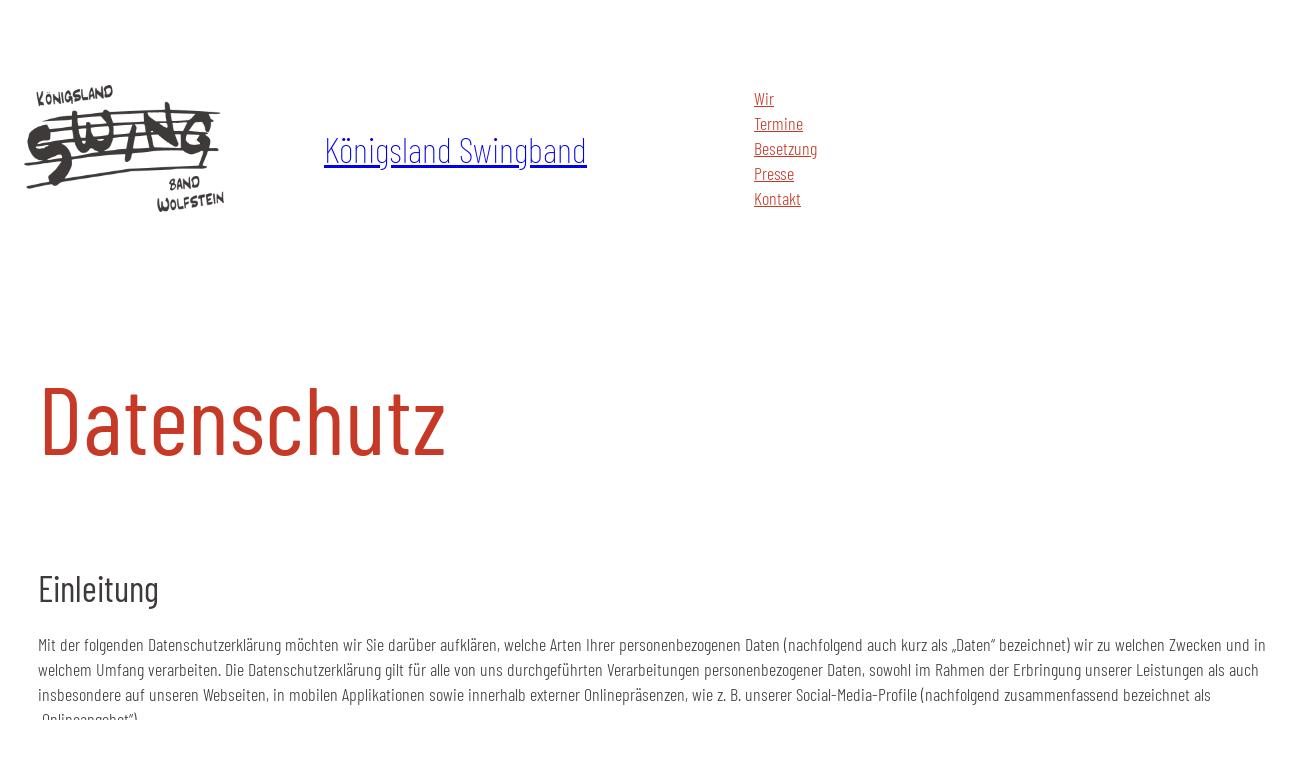

--- FILE ---
content_type: text/html; charset=UTF-8
request_url: https://koenigsland-swingband.de/datenschutz
body_size: 44243
content:
<!DOCTYPE html><html
lang="de"><head><meta
charset="UTF-8" /><meta
name="viewport" content="width=device-width, initial-scale=1" /><meta
name="robots" content="max-snippet:-1,max-image-preview:large,max-video-preview:-1" /><link
rel="canonical" href="https://koenigsland-swingband.de/datenschutz" /><meta
name="description" content="Mit der folgenden Datenschutzerklärung möchten wir Sie darüber aufklären, welche Arten Ihrer personenbezogenen Daten (nachfolgend auch kurz als „Daten“…" /><meta
property="og:type" content="website" /><meta
property="og:locale" content="de_DE" /><meta
property="og:site_name" content="Königsland Swingband" /><meta
property="og:title" content="Datenschutz" /><meta
property="og:description" content="Mit der folgenden Datenschutzerklärung möchten wir Sie darüber aufklären, welche Arten Ihrer personenbezogenen Daten (nachfolgend auch kurz als „Daten“ bezeichnet) wir zu welchen Zwecken und in…" /><meta
property="og:url" content="https://koenigsland-swingband.de/datenschutz" /><meta
property="og:image" content="https://koenigsland-swingband.de/wp-content/uploads/2025/01/KSB100.png" /><meta
name="twitter:card" content="summary_large_image" /><meta
name="twitter:title" content="Datenschutz" /><meta
name="twitter:description" content="Mit der folgenden Datenschutzerklärung möchten wir Sie darüber aufklären, welche Arten Ihrer personenbezogenen Daten (nachfolgend auch kurz als „Daten“ bezeichnet) wir zu welchen Zwecken und in…" /><meta
name="twitter:image" content="https://koenigsland-swingband.de/wp-content/uploads/2025/01/KSB100.png" /> <script type="application/ld+json">{"@context":"https://schema.org","@graph":[{"@type":"WebSite","@id":"https://koenigsland-swingband.de/#/schema/WebSite","url":"https://koenigsland-swingband.de/","name":"Königsland Swingband","description":"Die Bigband aus dem Königsland","inLanguage":"de","potentialAction":{"@type":"SearchAction","target":{"@type":"EntryPoint","urlTemplate":"https://koenigsland-swingband.de/search/{search_term_string}"},"query-input":"required name=search_term_string"},"publisher":{"@type":"Organization","@id":"https://koenigsland-swingband.de/#/schema/Organization","name":"Königsland Swingband","url":"https://koenigsland-swingband.de/","logo":{"@type":"ImageObject","url":"https://koenigsland-swingband.de/wp-content/uploads/2025/01/KSB90.png","contentUrl":"https://koenigsland-swingband.de/wp-content/uploads/2025/01/KSB90.png","width":300,"height":190,"contentSize":"232751"}}},{"@type":"WebPage","@id":"https://koenigsland-swingband.de/datenschutz","url":"https://koenigsland-swingband.de/datenschutz","name":"Datenschutz | Königsland Swingband","description":"Mit der folgenden Datenschutzerklärung möchten wir Sie darüber aufklären, welche Arten Ihrer personenbezogenen Daten (nachfolgend auch kurz als „Daten“…","inLanguage":"de","isPartOf":{"@id":"https://koenigsland-swingband.de/#/schema/WebSite"},"breadcrumb":{"@type":"BreadcrumbList","@id":"https://koenigsland-swingband.de/#/schema/BreadcrumbList","itemListElement":[{"@type":"ListItem","position":1,"item":"https://koenigsland-swingband.de/","name":"Königsland Swingband"},{"@type":"ListItem","position":2,"name":"Datenschutz"}]},"potentialAction":{"@type":"ReadAction","target":"https://koenigsland-swingband.de/datenschutz"}}]}</script> <title>Datenschutz | Königsland Swingband</title><link
rel="alternate" type="application/rss+xml" title="Königsland Swingband &raquo; Feed" href="https://koenigsland-swingband.de/feed" /><link
rel="alternate" type="application/rss+xml" title="Königsland Swingband &raquo; Kommentar-Feed" href="https://koenigsland-swingband.de/comments/feed" /><style>[consent-id]:not(.rcb-content-blocker):not([consent-transaction-complete]):not([consent-visual-use-parent^="children:"]):not([consent-confirm]){opacity:0!important}.rcb-content-blocker+.rcb-content-blocker-children-fallback~*{display:none!important}</style><link
rel="preload" href="https://koenigsland-swingband.de/wp-content/43c37c303be84c2c27fa24e37cdd01ab/dist/1200768532.js" as="script" /><link
rel="preload" href="https://koenigsland-swingband.de/wp-content/43c37c303be84c2c27fa24e37cdd01ab/dist/727290271.js" as="script" /><link
rel="preload" href="https://koenigsland-swingband.de/wp-content/plugins/real-cookie-banner/public/lib/animate.css/animate.min.css" as="style" /> <script data-cfasync="false" defer src="https://koenigsland-swingband.de/wp-content/43c37c303be84c2c27fa24e37cdd01ab/dist/1200768532.js" id="real-cookie-banner-vendor-real-cookie-banner-banner-js"></script> <script type="application/json" data-skip-lazy-load="js-extra" data-skip-moving="true" data-no-defer nitro-exclude data-alt-type="application/ld+json" data-dont-merge data-wpmeteor-nooptimize="true" data-cfasync="false" id="af746fe756c9ab21291f3bc23d0f008f01-js-extra">{"slug":"real-cookie-banner","textDomain":"real-cookie-banner","version":"5.2.10","restUrl":"https:\/\/koenigsland-swingband.de\/wp-json\/real-cookie-banner\/v1\/","restNamespace":"real-cookie-banner\/v1","restPathObfuscateOffset":"e12f93f1f879da85","restRoot":"https:\/\/koenigsland-swingband.de\/wp-json\/","restQuery":{"_v":"5.2.10","_locale":"user"},"restNonce":"14e1c55c91","restRecreateNonceEndpoint":"https:\/\/koenigsland-swingband.de\/wp-admin\/admin-ajax.php?action=rest-nonce","publicUrl":"https:\/\/koenigsland-swingband.de\/wp-content\/plugins\/real-cookie-banner\/public\/","chunkFolder":"dist","chunksLanguageFolder":"https:\/\/koenigsland-swingband.de\/wp-content\/languages\/mo-cache\/real-cookie-banner\/","chunks":{"chunk-config-tab-blocker.lite.js":["de_DE-83d48f038e1cf6148175589160cda67e","de_DE-e5c2f3318cd06f18a058318f5795a54b","de_DE-76129424d1eb6744d17357561a128725","de_DE-d3d8ada331df664d13fa407b77bc690b"],"chunk-config-tab-blocker.pro.js":["de_DE-ddf5ae983675e7b6eec2afc2d53654a2","de_DE-487d95eea292aab22c80aa3ae9be41f0","de_DE-ab0e642081d4d0d660276c9cebfe9f5d","de_DE-0f5f6074a855fa677e6086b82145bd50"],"chunk-config-tab-consent.lite.js":["de_DE-3823d7521a3fc2857511061e0d660408"],"chunk-config-tab-consent.pro.js":["de_DE-9cb9ecf8c1e8ce14036b5f3a5e19f098"],"chunk-config-tab-cookies.lite.js":["de_DE-1a51b37d0ef409906245c7ed80d76040","de_DE-e5c2f3318cd06f18a058318f5795a54b","de_DE-76129424d1eb6744d17357561a128725"],"chunk-config-tab-cookies.pro.js":["de_DE-572ee75deed92e7a74abba4b86604687","de_DE-487d95eea292aab22c80aa3ae9be41f0","de_DE-ab0e642081d4d0d660276c9cebfe9f5d"],"chunk-config-tab-dashboard.lite.js":["de_DE-f843c51245ecd2b389746275b3da66b6"],"chunk-config-tab-dashboard.pro.js":["de_DE-ae5ae8f925f0409361cfe395645ac077"],"chunk-config-tab-import.lite.js":["de_DE-66df94240f04843e5a208823e466a850"],"chunk-config-tab-import.pro.js":["de_DE-e5fee6b51986d4ff7a051d6f6a7b076a"],"chunk-config-tab-licensing.lite.js":["de_DE-e01f803e4093b19d6787901b9591b5a6"],"chunk-config-tab-licensing.pro.js":["de_DE-4918ea9704f47c2055904e4104d4ffba"],"chunk-config-tab-scanner.lite.js":["de_DE-b10b39f1099ef599835c729334e38429"],"chunk-config-tab-scanner.pro.js":["de_DE-752a1502ab4f0bebfa2ad50c68ef571f"],"chunk-config-tab-settings.lite.js":["de_DE-37978e0b06b4eb18b16164a2d9c93a2c"],"chunk-config-tab-settings.pro.js":["de_DE-e59d3dcc762e276255c8989fbd1f80e3"],"chunk-config-tab-tcf.lite.js":["de_DE-4f658bdbf0aa370053460bc9e3cd1f69","de_DE-e5c2f3318cd06f18a058318f5795a54b","de_DE-d3d8ada331df664d13fa407b77bc690b"],"chunk-config-tab-tcf.pro.js":["de_DE-e1e83d5b8a28f1f91f63b9de2a8b181a","de_DE-487d95eea292aab22c80aa3ae9be41f0","de_DE-0f5f6074a855fa677e6086b82145bd50"]},"others":{"customizeValuesBanner":"{\"layout\":{\"type\":\"dialog\",\"maxHeightEnabled\":false,\"maxHeight\":740,\"dialogMaxWidth\":530,\"dialogPosition\":\"middleCenter\",\"dialogMargin\":[0,0,0,0],\"bannerPosition\":\"bottom\",\"bannerMaxWidth\":1024,\"dialogBorderRadius\":3,\"borderRadius\":5,\"animationIn\":\"slideInUp\",\"animationInDuration\":500,\"animationInOnlyMobile\":true,\"animationOut\":\"none\",\"animationOutDuration\":500,\"animationOutOnlyMobile\":true,\"overlay\":true,\"overlayBg\":\"#3f3a3a\",\"overlayBgAlpha\":38,\"overlayBlur\":2},\"decision\":{\"acceptAll\":\"button\",\"acceptEssentials\":\"button\",\"showCloseIcon\":false,\"acceptIndividual\":\"link\",\"buttonOrder\":\"all,essential,save,individual\",\"showGroups\":false,\"groupsFirstView\":false,\"saveButton\":\"always\"},\"design\":{\"bg\":\"#ffffff\",\"textAlign\":\"center\",\"linkTextDecoration\":\"underline\",\"borderWidth\":0,\"borderColor\":\"#ffffff\",\"fontSize\":13,\"fontColor\":\"#c63927\",\"fontInheritFamily\":true,\"fontFamily\":\"Arial, Helvetica, sans-serif\",\"fontWeight\":\"normal\",\"boxShadowEnabled\":true,\"boxShadowOffsetX\":0,\"boxShadowOffsetY\":5,\"boxShadowBlurRadius\":13,\"boxShadowSpreadRadius\":0,\"boxShadowColor\":\"#c63927\",\"boxShadowColorAlpha\":20},\"headerDesign\":{\"inheritBg\":true,\"bg\":\"#f4f4f4\",\"inheritTextAlign\":true,\"textAlign\":\"center\",\"padding\":[17,20,15,20],\"logo\":\"\",\"logoRetina\":\"\",\"logoMaxHeight\":40,\"logoPosition\":\"left\",\"logoMargin\":[5,15,5,15],\"fontSize\":20,\"fontColor\":\"#c63927\",\"fontInheritFamily\":true,\"fontFamily\":\"Arial, Helvetica, sans-serif\",\"fontWeight\":\"normal\",\"borderWidth\":1,\"borderColor\":\"#efefef\"},\"bodyDesign\":{\"padding\":[15,20,5,20],\"descriptionInheritFontSize\":true,\"descriptionFontSize\":13,\"dottedGroupsInheritFontSize\":true,\"dottedGroupsFontSize\":13,\"dottedGroupsBulletColor\":\"#15779b\",\"teachingsInheritTextAlign\":true,\"teachingsTextAlign\":\"center\",\"teachingsSeparatorActive\":true,\"teachingsSeparatorWidth\":50,\"teachingsSeparatorHeight\":1,\"teachingsSeparatorColor\":\"#3f3a3a\",\"teachingsInheritFontSize\":false,\"teachingsFontSize\":12,\"teachingsInheritFontColor\":false,\"teachingsFontColor\":\"#c63927\",\"accordionMargin\":[10,0,5,0],\"accordionPadding\":[5,10,5,10],\"accordionArrowType\":\"outlined\",\"accordionArrowColor\":\"#c63927\",\"accordionBg\":\"#ffffff\",\"accordionActiveBg\":\"#f9f9f9\",\"accordionHoverBg\":\"#efefef\",\"accordionBorderWidth\":1,\"accordionBorderColor\":\"#c63927\",\"accordionTitleFontSize\":12,\"accordionTitleFontColor\":\"#c63927\",\"accordionTitleFontWeight\":\"normal\",\"accordionDescriptionMargin\":[5,0,0,0],\"accordionDescriptionFontSize\":12,\"accordionDescriptionFontColor\":\"#c63927\",\"accordionDescriptionFontWeight\":\"normal\",\"acceptAllOneRowLayout\":false,\"acceptAllPadding\":[10,10,10,10],\"acceptAllBg\":\"#c63927\",\"acceptAllTextAlign\":\"center\",\"acceptAllFontSize\":18,\"acceptAllFontColor\":\"#ffffff\",\"acceptAllFontWeight\":\"normal\",\"acceptAllBorderWidth\":0,\"acceptAllBorderColor\":\"#000000\",\"acceptAllHoverBg\":\"#3f3a3a\",\"acceptAllHoverFontColor\":\"#ffffff\",\"acceptAllHoverBorderColor\":\"#000000\",\"acceptEssentialsUseAcceptAll\":true,\"acceptEssentialsButtonType\":\"\",\"acceptEssentialsPadding\":[10,10,10,10],\"acceptEssentialsBg\":\"#efefef\",\"acceptEssentialsTextAlign\":\"center\",\"acceptEssentialsFontSize\":18,\"acceptEssentialsFontColor\":\"#0a0a0a\",\"acceptEssentialsFontWeight\":\"normal\",\"acceptEssentialsBorderWidth\":0,\"acceptEssentialsBorderColor\":\"#000000\",\"acceptEssentialsHoverBg\":\"#e8e8e8\",\"acceptEssentialsHoverFontColor\":\"#000000\",\"acceptEssentialsHoverBorderColor\":\"#000000\",\"acceptIndividualPadding\":[5,5,5,5],\"acceptIndividualBg\":\"#ffffff\",\"acceptIndividualTextAlign\":\"center\",\"acceptIndividualFontSize\":15,\"acceptIndividualFontColor\":\"#c63927\",\"acceptIndividualFontWeight\":\"normal\",\"acceptIndividualBorderWidth\":0,\"acceptIndividualBorderColor\":\"#000000\",\"acceptIndividualHoverBg\":\"#ffffff\",\"acceptIndividualHoverFontColor\":\"#3f3a3a\",\"acceptIndividualHoverBorderColor\":\"#000000\"},\"footerDesign\":{\"poweredByLink\":true,\"inheritBg\":false,\"bg\":\"#fcfcfc\",\"inheritTextAlign\":true,\"textAlign\":\"center\",\"padding\":[10,20,15,20],\"fontSize\":14,\"fontColor\":\"#c63927\",\"fontInheritFamily\":true,\"fontFamily\":\"Arial, Helvetica, sans-serif\",\"fontWeight\":\"normal\",\"hoverFontColor\":\"#3f3a3a\",\"borderWidth\":1,\"borderColor\":\"#efefef\",\"languageSwitcher\":\"flags\"},\"texts\":{\"headline\":\"Privatsph\\u00e4re-Einstellungen\",\"description\":\"Wir verwenden Cookies und \\u00e4hnliche Technologien auf unserer Website und verarbeiten personenbezogene Daten von dir (z.B. IP-Adresse), um z.B. Inhalte und Anzeigen zu personalisieren, Medien von Drittanbietern einzubinden oder Zugriffe auf unsere Website zu analysieren. Die Datenverarbeitung kann auch erst in Folge gesetzter Cookies stattfinden. Wir teilen diese Daten mit Dritten, die wir in den Privatsph\\u00e4re-Einstellungen benennen.<br \\\/><br \\\/>Die Datenverarbeitung kann mit deiner Einwilligung oder auf Basis eines berechtigten Interesses erfolgen, dem du in den Privatsph\\u00e4re-Einstellungen widersprechen kannst. Du hast das Recht, nicht einzuwilligen und deine Einwilligung zu einem sp\\u00e4teren Zeitpunkt zu \\u00e4ndern oder zu widerrufen. Weitere Informationen zur Verwendung deiner Daten findest du in unserer {{privacyPolicy}}Datenschutzerkl\\u00e4rung{{\\\/privacyPolicy}}.\",\"acceptAll\":\"Alle akzeptieren\",\"acceptEssentials\":\"Weiter ohne Einwilligung\",\"acceptIndividual\":\"Privatsph\\u00e4re-Einstellungen individuell festlegen\",\"poweredBy\":\"0\",\"dataProcessingInUnsafeCountries\":\"Einige Services verarbeiten personenbezogene Daten in unsicheren Drittl\\u00e4ndern. Mit deiner Einwilligung stimmst du auch der Datenverarbeitung gekennzeichneter Services gem\\u00e4\\u00df {{legalBasis}} zu, mit Risiken wie unzureichenden Rechtsmitteln, unbefugtem Zugriff durch Beh\\u00f6rden ohne Information oder Widerspruchsm\\u00f6glichkeit, unbefugter Weitergabe an Dritte und unzureichenden Datensicherheitsma\\u00dfnahmen.\",\"ageNoticeBanner\":\"Du bist unter {{minAge}} Jahre alt? Dann kannst du nicht in optionale Services einwilligen. Du kannst deine Eltern oder Erziehungsberechtigten bitten, mit dir in diese Services einzuwilligen.\",\"ageNoticeBlocker\":\"Du bist unter {{minAge}} Jahre alt? Leider darfst du in diesen Service nicht selbst einwilligen, um diese Inhalte zu sehen. Bitte deine Eltern oder Erziehungsberechtigten, in den Service mit dir einzuwilligen!\",\"listServicesNotice\":\"Wenn du alle Services akzeptierst, erlaubst du, dass {{services}} geladen werden. Diese sind nach ihrem Zweck in Gruppen {{serviceGroups}} unterteilt (Zugeh\\u00f6rigkeit durch hochgestellte Zahlen gekennzeichnet).\",\"listServicesLegitimateInterestNotice\":\"Au\\u00dferdem werden {{services}} auf der Grundlage eines berechtigten Interesses geladen.\",\"consentForwardingExternalHosts\":\"Deine Einwilligung gilt auch auf {{websites}}.\",\"blockerHeadline\":\"{{name}} aufgrund von Privatsph\\u00e4re-Einstellungen blockiert\",\"blockerLinkShowMissing\":\"Zeige alle Services, in die du noch einwilligen musst\",\"blockerLoadButton\":\"Services akzeptieren und Inhalte laden\",\"blockerAcceptInfo\":\"Wenn du die blockierten Inhalte l\\u00e4dst, werden deine Datenschutzeinstellungen angepasst. Inhalte aus diesem Service werden in Zukunft nicht mehr blockiert.\",\"stickyHistory\":\"Historie der Privatsph\\u00e4re-Einstellungen\",\"stickyRevoke\":\"Einwilligungen widerrufen\",\"stickyRevokeSuccessMessage\":\"Du hast die Einwilligung f\\u00fcr Services mit dessen Cookies und Verarbeitung personenbezogener Daten erfolgreich widerrufen. Die Seite wird jetzt neu geladen!\",\"stickyChange\":\"Privatsph\\u00e4re-Einstellungen \\u00e4ndern\"},\"individualLayout\":{\"inheritDialogMaxWidth\":false,\"dialogMaxWidth\":970,\"inheritBannerMaxWidth\":true,\"bannerMaxWidth\":1980,\"descriptionTextAlign\":\"left\"},\"group\":{\"checkboxBg\":\"#f0f0f0\",\"checkboxBorderWidth\":1,\"checkboxBorderColor\":\"#d2d2d2\",\"checkboxActiveColor\":\"#ffffff\",\"checkboxActiveBg\":\"#c63927\",\"checkboxActiveBorderColor\":\"#3f3a3a\",\"groupInheritBg\":true,\"groupBg\":\"#f4f4f4\",\"groupPadding\":[15,15,15,15],\"groupSpacing\":10,\"groupBorderRadius\":5,\"groupBorderWidth\":1,\"groupBorderColor\":\"#f4f4f4\",\"headlineFontSize\":16,\"headlineFontWeight\":\"normal\",\"headlineFontColor\":\"#c63927\",\"descriptionFontSize\":14,\"descriptionFontColor\":\"#3f3a3a\",\"linkColor\":\"#3f3a3a\",\"linkHoverColor\":\"#c63927\",\"detailsHideLessRelevant\":true},\"saveButton\":{\"useAcceptAll\":true,\"type\":\"button\",\"padding\":[10,10,10,10],\"bg\":\"#efefef\",\"textAlign\":\"center\",\"fontSize\":18,\"fontColor\":\"#0a0a0a\",\"fontWeight\":\"normal\",\"borderWidth\":0,\"borderColor\":\"#000000\",\"hoverBg\":\"#e8e8e8\",\"hoverFontColor\":\"#000000\",\"hoverBorderColor\":\"#000000\"},\"individualTexts\":{\"headline\":\"Individuelle Privatsph\\u00e4re-Einstellungen\",\"description\":\"Wir verwenden Cookies und \\u00e4hnliche Technologien auf unserer Website und verarbeiten personenbezogene Daten von dir (z.B. IP-Adresse), um z.B. Inhalte und Anzeigen zu personalisieren, Medien von Drittanbietern einzubinden oder Zugriffe auf unsere Website zu analysieren. Die Datenverarbeitung kann auch erst in Folge gesetzter Cookies stattfinden. Wir teilen diese Daten mit Dritten, die wir in den Privatsph\\u00e4re-Einstellungen benennen.<br \\\/><br \\\/><strong>Hinweis zur Datenweitergabe in die USA und sonstige Drittstaaten<\\\/strong><br \\\/><br \\\/>Wir verwenden unter anderem Tools von Unternehmen mit Sitz au\\u00dferhalb der EU.<br \\\/><br \\\/>Wenn diese Tools aktiv sind, k\\u00f6nnen Ihre personenbezogene Daten in diese Drittstaaten \\u00fcbertragen und dort verarbeitet werden. Wir weisen darauf hin, dass in diesen L\\u00e4ndern kein mit der EU vergleichbares Datenschutzniveau garantiert werden kann. Beispielsweise sind US-Unternehmen dazu verpflichtet, personenbezogene Daten an Sicherheitsbeh\\u00f6rden herauszugeben, ohne dass Sie als Betroffener hiergegen gerichtlich vorgehen k\\u00f6nnten. Es kann daher nicht ausgeschlossen werden, dass US-Beh\\u00f6rden (z. B. Geheimdienste) die von Unternehmen herausgegebenen Daten zu \\u00dcberwachungszwecken verarbeiten, auswerten und dauerhaft speichern. Wir haben auf diese Verarbeitungst\\u00e4tigkeiten keinen Einfluss. <br \\\/><br \\\/>N\\u00e4here Informationen finden Sie bei den einzelnen Cookies, die potenziell Daten in unsichere Drittstaaten \\u00fcbertragen.<br \\\/><br \\\/>Die Datenverarbeitung kann mit deiner Einwilligung oder auf Basis eines berechtigten Interesses erfolgen, dem du in den Privatsph\\u00e4re-Einstellungen widersprechen kannst. Du hast das Recht, nicht einzuwilligen und deine Einwilligung zu einem sp\\u00e4teren Zeitpunkt zu \\u00e4ndern oder zu widerrufen. Weitere Informationen zur Verwendung deiner Daten findest du in unserer {{privacyPolicy}}Datenschutzerkl\\u00e4rung{{\\\/privacyPolicy}}.<br \\\/><br \\\/>Im Folgenden findest du eine \\u00dcbersicht \\u00fcber alle Services, die von dieser Website genutzt werden. Du kannst dir detaillierte Informationen zu jedem Service ansehen und ihm einzeln zustimmen oder von deinem Widerspruchsrecht Gebrauch machen.\",\"save\":\"Individuelle Auswahlen speichern\",\"showMore\":\"Service-Informationen anzeigen\",\"hideMore\":\"Service-Informationen ausblenden\",\"postamble\":\"\"},\"mobile\":{\"enabled\":true,\"maxHeight\":400,\"hideHeader\":false,\"alignment\":\"bottom\",\"scalePercent\":90,\"scalePercentVertical\":-50},\"sticky\":{\"enabled\":false,\"animationsEnabled\":true,\"alignment\":\"left\",\"bubbleBorderRadius\":50,\"icon\":\"fingerprint\",\"iconCustom\":\"\",\"iconCustomRetina\":\"\",\"iconSize\":30,\"iconColor\":\"#ffffff\",\"bubbleMargin\":[10,20,20,20],\"bubblePadding\":15,\"bubbleBg\":\"#15779b\",\"bubbleBorderWidth\":0,\"bubbleBorderColor\":\"#10556f\",\"boxShadowEnabled\":true,\"boxShadowOffsetX\":0,\"boxShadowOffsetY\":2,\"boxShadowBlurRadius\":5,\"boxShadowSpreadRadius\":1,\"boxShadowColor\":\"#105b77\",\"boxShadowColorAlpha\":40,\"bubbleHoverBg\":\"#ffffff\",\"bubbleHoverBorderColor\":\"#000000\",\"hoverIconColor\":\"#000000\",\"hoverIconCustom\":\"\",\"hoverIconCustomRetina\":\"\",\"menuFontSize\":16,\"menuBorderRadius\":5,\"menuItemSpacing\":10,\"menuItemPadding\":[5,10,5,10]},\"customCss\":{\"css\":\"\",\"antiAdBlocker\":\"y\"}}","isPro":false,"showProHints":false,"proUrl":"https:\/\/devowl.io\/de\/go\/real-cookie-banner?source=rcb-lite","showLiteNotice":true,"frontend":{"groups":"[{\"id\":34,\"name\":\"Essenziell\",\"slug\":\"essenziell\",\"description\":\"Essenzielle Services sind f\\u00fcr die grundlegende Funktionalit\\u00e4t der Website erforderlich. Sie enthalten nur technisch notwendige Services. Diesen Services kann nicht widersprochen werden.\",\"isEssential\":true,\"isDefault\":true,\"items\":[{\"id\":125,\"name\":\"Real Cookie Banner\",\"purpose\":\"Real Cookie Banner bittet Website-Besucher um die Einwilligung zum Setzen von Cookies und zur Verarbeitung personenbezogener Daten. Dazu wird jedem Website-Besucher eine UUID (pseudonyme Identifikation des Nutzers) zugewiesen, die bis zum Ablauf des Cookies zur Speicherung der Einwilligung g\\u00fcltig ist. Cookies werden dazu verwendet, um zu testen, ob Cookies gesetzt werden k\\u00f6nnen, um Referenz auf die dokumentierte Einwilligung zu speichern, um zu speichern, in welche Services aus welchen Service-Gruppen der Besucher eingewilligt hat, und, falls Einwilligung nach dem Transparency & Consent Framework (TCF) eingeholt werden, um die Einwilligungen in TCF Partner, Zwecke, besondere Zwecke, Funktionen und besondere Funktionen zu speichern. Im Rahmen der Darlegungspflicht nach DSGVO wird die erhobene Einwilligung vollumf\\u00e4nglich dokumentiert. Dazu z\\u00e4hlt neben den Services und Service-Gruppen, in welche der Besucher eingewilligt hat, und falls Einwilligung nach dem TCF Standard eingeholt werden, in welche TCF Partner, Zwecke und Funktionen der Besucher eingewilligt hat, alle Einstellungen des Cookie Banners zum Zeitpunkt der Einwilligung als auch die technischen Umst\\u00e4nde (z.B. Gr\\u00f6\\u00dfe des Sichtbereichs bei der Einwilligung) und die Nutzerinteraktionen (z.B. Klick auf Buttons), die zur Einwilligung gef\\u00fchrt haben. Die Einwilligung wird pro Sprache einmal erhoben.\",\"providerContact\":{\"phone\":\"\",\"email\":\"\",\"link\":\"\"},\"isProviderCurrentWebsite\":true,\"provider\":\"K\\u00f6nigsland Swingband\",\"uniqueName\":\"real-cookie-banner\",\"isEmbeddingOnlyExternalResources\":false,\"legalBasis\":\"legal-requirement\",\"dataProcessingInCountries\":[],\"dataProcessingInCountriesSpecialTreatments\":[],\"technicalDefinitions\":[{\"type\":\"http\",\"name\":\"real_cookie_banner*\",\"host\":\".koenigsland-swingband.de\",\"duration\":365,\"durationUnit\":\"d\",\"isSessionDuration\":false,\"purpose\":\"Eindeutiger Identifikator f\\u00fcr die Einwilligung, aber nicht f\\u00fcr den Website-Besucher. Revisionshash f\\u00fcr die Einstellungen des Cookie-Banners (Texte, Farben, Funktionen, Servicegruppen, Dienste, Content Blocker usw.). IDs f\\u00fcr eingewilligte Services und Service-Gruppen.\"},{\"type\":\"http\",\"name\":\"real_cookie_banner*-tcf\",\"host\":\".koenigsland-swingband.de\",\"duration\":365,\"durationUnit\":\"d\",\"isSessionDuration\":false,\"purpose\":\"Im Rahmen von TCF gesammelte Einwilligungen, die im TC-String-Format gespeichert werden, einschlie\\u00dflich TCF-Vendoren, -Zwecke, -Sonderzwecke, -Funktionen und -Sonderfunktionen.\"},{\"type\":\"http\",\"name\":\"real_cookie_banner*-gcm\",\"host\":\".koenigsland-swingband.de\",\"duration\":365,\"durationUnit\":\"d\",\"isSessionDuration\":false,\"purpose\":\"Die im Google Consent Mode gesammelten Einwilligungen in die verschiedenen Einwilligungstypen (Zwecke) werden f\\u00fcr alle mit dem Google Consent Mode kompatiblen Services gespeichert.\"},{\"type\":\"http\",\"name\":\"real_cookie_banner-test\",\"host\":\".koenigsland-swingband.de\",\"duration\":365,\"durationUnit\":\"d\",\"isSessionDuration\":false,\"purpose\":\"Cookie, der gesetzt wurde, um die Funktionalit\\u00e4t von HTTP-Cookies zu testen. Wird sofort nach dem Test gel\\u00f6scht.\"},{\"type\":\"local\",\"name\":\"real_cookie_banner*\",\"host\":\"https:\\\/\\\/koenigsland-swingband.de\",\"duration\":1,\"durationUnit\":\"d\",\"isSessionDuration\":false,\"purpose\":\"Eindeutiger Identifikator f\\u00fcr die Einwilligung, aber nicht f\\u00fcr den Website-Besucher. Revisionshash f\\u00fcr die Einstellungen des Cookie-Banners (Texte, Farben, Funktionen, Service-Gruppen, Services, Content Blocker usw.). IDs f\\u00fcr eingewilligte Services und Service-Gruppen. Wird nur solange gespeichert, bis die Einwilligung auf dem Website-Server dokumentiert ist.\"},{\"type\":\"local\",\"name\":\"real_cookie_banner*-tcf\",\"host\":\"https:\\\/\\\/koenigsland-swingband.de\",\"duration\":1,\"durationUnit\":\"d\",\"isSessionDuration\":false,\"purpose\":\"Im Rahmen von TCF gesammelte Einwilligungen werden im TC-String-Format gespeichert, einschlie\\u00dflich TCF Vendoren, Zwecke, besondere Zwecke, Funktionen und besondere Funktionen. Wird nur solange gespeichert, bis die Einwilligung auf dem Website-Server dokumentiert ist.\"},{\"type\":\"local\",\"name\":\"real_cookie_banner*-gcm\",\"host\":\"https:\\\/\\\/koenigsland-swingband.de\",\"duration\":1,\"durationUnit\":\"d\",\"isSessionDuration\":false,\"purpose\":\"Im Rahmen des Google Consent Mode erfasste Einwilligungen werden f\\u00fcr alle mit dem Google Consent Mode kompatiblen Services in Einwilligungstypen (Zwecke) gespeichert. Wird nur solange gespeichert, bis die Einwilligung auf dem Website-Server dokumentiert ist.\"},{\"type\":\"local\",\"name\":\"real_cookie_banner-consent-queue*\",\"host\":\"https:\\\/\\\/koenigsland-swingband.de\",\"duration\":1,\"durationUnit\":\"d\",\"isSessionDuration\":false,\"purpose\":\"Lokale Zwischenspeicherung (Caching) der Auswahl im Cookie-Banner, bis der Server die Einwilligung dokumentiert; Dokumentation periodisch oder bei Seitenwechseln versucht, wenn der Server nicht verf\\u00fcgbar oder \\u00fcberlastet ist.\"}],\"codeDynamics\":[],\"providerPrivacyPolicyUrl\":\"https:\\\/\\\/koenigsland-swingband.de\\\/datenschutz\",\"providerLegalNoticeUrl\":\"\",\"tagManagerOptInEventName\":\"\",\"tagManagerOptOutEventName\":\"\",\"googleConsentModeConsentTypes\":[],\"executePriority\":10,\"codeOptIn\":\"\",\"executeCodeOptInWhenNoTagManagerConsentIsGiven\":false,\"codeOptOut\":\"\",\"executeCodeOptOutWhenNoTagManagerConsentIsGiven\":false,\"deleteTechnicalDefinitionsAfterOptOut\":false,\"codeOnPageLoad\":\"\",\"presetId\":\"real-cookie-banner\"}]},{\"id\":35,\"name\":\"Funktional\",\"slug\":\"funktional\",\"description\":\"Funktionale Services sind notwendig, um \\u00fcber die wesentliche Funktionalit\\u00e4t der Website hinausgehende Features wie h\\u00fcbschere Schriftarten, Videowiedergabe oder interaktive Web 2.0-Features bereitzustellen. Inhalte von z.B. Video- und Social Media-Plattformen sind standardm\\u00e4\\u00dfig gesperrt und k\\u00f6nnen zugestimmt werden. Wenn dem Service zugestimmt wird, werden diese Inhalte automatisch ohne weitere manuelle Einwilligung geladen.\",\"isEssential\":false,\"isDefault\":true,\"items\":[{\"id\":126,\"name\":\"WordPress Emojis\",\"purpose\":\"WordPress Emoji ist ein Emoji-Set, das von wordpress.org geladen wird. Es werden keine Cookies im technischen Sinne auf dem Client des Nutzers gesetzt, jedoch werden technische und personenbezogene Daten wie die IP-Adresse vom Client an den Server des Dienstanbieters \\u00fcbertragen, um die Nutzung des Dienstes zu erm\\u00f6glichen.\",\"providerContact\":{\"phone\":\"\",\"email\":\"dpo@wordpress.org\",\"link\":\"\"},\"isProviderCurrentWebsite\":false,\"provider\":\"WordPress.org, 660 4TH St, San Francisco, CA, 94107, USA\",\"uniqueName\":\"wordpress-emojis\",\"isEmbeddingOnlyExternalResources\":true,\"legalBasis\":\"consent\",\"dataProcessingInCountries\":[\"US\"],\"dataProcessingInCountriesSpecialTreatments\":[],\"technicalDefinitions\":[{\"type\":\"http\",\"name\":\"\",\"host\":\"\",\"duration\":0,\"durationUnit\":\"y\",\"isSessionDuration\":false,\"purpose\":\"\"}],\"codeDynamics\":[],\"providerPrivacyPolicyUrl\":\"https:\\\/\\\/de.wordpress.org\\\/about\\\/privacy\\\/\",\"providerLegalNoticeUrl\":\"\",\"tagManagerOptInEventName\":\"\",\"tagManagerOptOutEventName\":\"\",\"googleConsentModeConsentTypes\":[],\"executePriority\":10,\"codeOptIn\":\"\",\"executeCodeOptInWhenNoTagManagerConsentIsGiven\":false,\"codeOptOut\":\"\",\"executeCodeOptOutWhenNoTagManagerConsentIsGiven\":false,\"deleteTechnicalDefinitionsAfterOptOut\":false,\"codeOnPageLoad\":\"\",\"presetId\":\"wordpress-emojis\"}]}]","links":[{"id":609,"label":"Datenschutzerkl\u00e4rung","pageType":"privacyPolicy","isExternalUrl":false,"pageId":63,"url":"https:\/\/koenigsland-swingband.de\/datenschutz","hideCookieBanner":true,"isTargetBlank":true},{"id":610,"label":"Impressum","pageType":"legalNotice","isExternalUrl":false,"pageId":65,"url":"https:\/\/koenigsland-swingband.de\/impressum","hideCookieBanner":true,"isTargetBlank":true}],"websiteOperator":{"address":"Musikverein Wolfstein e.V. Kapellenweg 5a 67757 Kreimbach-Kaulbach","country":"DE","contactEmail":"base64-encoded:aW5mb0Brb2VuaWdzbGFuZC1zd2luZ2JhbmQuZGU=","contactPhone":"","contactFormUrl":"https:\/\/koenigsland-swingband.de\/kontakt"},"blocker":[{"id":127,"name":"WordPress Emojis","description":"","rules":["*s.w.org\/images\/core\/emoji*","window._wpemojiSettings","link[href=\"\/\/s.w.org\"]"],"criteria":"services","tcfVendors":[],"tcfPurposes":[1],"services":[126],"isVisual":false,"visualType":"default","visualMediaThumbnail":"0","visualContentType":"","isVisualDarkMode":false,"visualBlur":0,"visualDownloadThumbnail":false,"visualHeroButtonText":"","shouldForceToShowVisual":false,"presetId":"wordpress-emojis","visualThumbnail":null}],"languageSwitcher":[],"predefinedDataProcessingInSafeCountriesLists":{"GDPR":["AT","BE","BG","HR","CY","CZ","DK","EE","FI","FR","DE","GR","HU","IE","IS","IT","LI","LV","LT","LU","MT","NL","NO","PL","PT","RO","SK","SI","ES","SE"],"DSG":["CH"],"GDPR+DSG":[],"ADEQUACY_EU":["AD","AR","CA","FO","GG","IL","IM","JP","JE","NZ","KR","CH","GB","UY","US"],"ADEQUACY_CH":["DE","AD","AR","AT","BE","BG","CA","CY","HR","DK","ES","EE","FI","FR","GI","GR","GG","HU","IM","FO","IE","IS","IL","IT","JE","LV","LI","LT","LU","MT","MC","NO","NZ","NL","PL","PT","CZ","RO","GB","SK","SI","SE","UY","US"]},"decisionCookieName":"real_cookie_banner-v:3_blog:1_path:ab2bcce","revisionHash":"5e2bf7de95d7770428e8dfa962694b89","territorialLegalBasis":["gdpr-eprivacy"],"setCookiesViaManager":"none","isRespectDoNotTrack":false,"failedConsentDocumentationHandling":"essentials","isAcceptAllForBots":true,"isDataProcessingInUnsafeCountries":false,"isAgeNotice":true,"ageNoticeAgeLimit":16,"isListServicesNotice":true,"isBannerLessConsent":false,"isTcf":false,"isGcm":false,"isGcmListPurposes":false,"hasLazyData":false},"anonymousContentUrl":"https:\/\/koenigsland-swingband.de\/wp-content\/43c37c303be84c2c27fa24e37cdd01ab\/dist\/","anonymousHash":"43c37c303be84c2c27fa24e37cdd01ab","hasDynamicPreDecisions":false,"isLicensed":true,"isDevLicense":false,"multilingualSkipHTMLForTag":"","isCurrentlyInTranslationEditorPreview":false,"defaultLanguage":"","currentLanguage":"","activeLanguages":[],"context":"","iso3166OneAlpha2":{"AF":"Afghanistan","AL":"Albanien","DZ":"Algerien","AS":"Amerikanisch-Samoa","AD":"Andorra","AO":"Angola","AI":"Anguilla","AQ":"Antarktis","AG":"Antigua und Barbuda","AR":"Argentinien","AM":"Armenien","AW":"Aruba","AZ":"Aserbaidschan","AU":"Australien","BS":"Bahamas","BH":"Bahrain","BD":"Bangladesch","BB":"Barbados","BY":"Belarus","BE":"Belgien","BZ":"Belize","BJ":"Benin","BM":"Bermuda","BT":"Bhutan","BO":"Bolivien","BA":"Bosnien und Herzegowina","BW":"Botswana","BV":"Bouvetinsel","BR":"Brasilien","IO":"Britisches Territorium im Indischen Ozean","BN":"Brunei Darussalam","BG":"Bulgarien","BF":"Burkina Faso","BI":"Burundi","CL":"Chile","CN":"China","CK":"Cookinseln","CR":"Costa Rica","CW":"Cura\u00e7ao","DE":"Deutschland","LA":"Die Laotische Demokratische Volksrepublik","DM":"Dominica","DO":"Dominikanische Republik","DJ":"Dschibuti","DK":"D\u00e4nemark","EC":"Ecuador","SV":"El Salvador","ER":"Eritrea","EE":"Estland","FK":"Falklandinseln (Malwinen)","FJ":"Fidschi","FI":"Finnland","FR":"Frankreich","GF":"Franz\u00f6sisch-Guayana","PF":"Franz\u00f6sisch-Polynesien","TF":"Franz\u00f6sische S\u00fcd- und Antarktisgebiete","FO":"F\u00e4r\u00f6er Inseln","FM":"F\u00f6derierte Staaten von Mikronesien","GA":"Gabun","GM":"Gambia","GE":"Georgien","GH":"Ghana","GI":"Gibraltar","GD":"Grenada","GR":"Griechenland","GL":"Gr\u00f6nland","GP":"Guadeloupe","GU":"Guam","GT":"Guatemala","GG":"Guernsey","GN":"Guinea","GW":"Guinea-Bissau","GY":"Guyana","HT":"Haiti","HM":"Heard und die McDonaldinseln","VA":"Heiliger Stuhl (Staat Vatikanstadt)","HN":"Honduras","HK":"Hong Kong","IN":"Indien","ID":"Indonesien","IQ":"Irak","IE":"Irland","IR":"Islamische Republik Iran","IS":"Island","IM":"Isle of Man","IL":"Israel","IT":"Italien","JM":"Jamaika","JP":"Japan","YE":"Jemen","JE":"Jersey","JO":"Jordanien","VG":"Jungferninseln, Britisch","VI":"Jungferninseln, U.S.","KY":"Kaimaninseln","KH":"Kambodscha","CM":"Kamerun","CA":"Kanada","CV":"Kap Verde","BQ":"Karibischen Niederlande","KZ":"Kasachstan","QA":"Katar","KE":"Kenia","KG":"Kirgisistan","KI":"Kiribati","UM":"Kleinere Inselbesitzungen der Vereinigten Staaten","CC":"Kokosinseln","CO":"Kolumbien","KM":"Komoren","CG":"Kongo","CD":"Kongo, Demokratische Republik","KR":"Korea","XK":"Kosovo","HR":"Kroatien","CU":"Kuba","KW":"Kuwait","LS":"Lesotho","LV":"Lettland","LB":"Libanon","LR":"Liberia","LY":"Libysch-Arabische Dschamahirija","LI":"Liechtenstein","LT":"Litauen","LU":"Luxemburg","MO":"Macao","MG":"Madagaskar","MW":"Malawi","MY":"Malaysia","MV":"Malediven","ML":"Mali","MT":"Malta","MA":"Marokko","MH":"Marshallinseln","MQ":"Martinique","MR":"Mauretanien","MU":"Mauritius","YT":"Mayotte","MK":"Mazedonien","MX":"Mexiko","MD":"Moldawien","MC":"Monaco","MN":"Mongolei","ME":"Montenegro","MS":"Montserrat","MZ":"Mosambik","MM":"Myanmar","NA":"Namibia","NR":"Nauru","NP":"Nepal","NC":"Neukaledonien","NZ":"Neuseeland","NI":"Nicaragua","NL":"Niederlande","AN":"Niederl\u00e4ndische Antillen","NE":"Niger","NG":"Nigeria","NU":"Niue","KP":"Nordkorea","NF":"Norfolkinsel","NO":"Norwegen","MP":"N\u00f6rdliche Marianen","OM":"Oman","PK":"Pakistan","PW":"Palau","PS":"Pal\u00e4stinensisches Gebiet, besetzt","PA":"Panama","PG":"Papua-Neuguinea","PY":"Paraguay","PE":"Peru","PH":"Philippinen","PN":"Pitcairn","PL":"Polen","PT":"Portugal","PR":"Puerto Rico","CI":"Republik C\u00f4te d'Ivoire","RW":"Ruanda","RO":"Rum\u00e4nien","RU":"Russische F\u00f6deration","RE":"R\u00e9union","BL":"Saint Barth\u00e9l\u00e9my","PM":"Saint Pierre und Miquelo","SB":"Salomonen","ZM":"Sambia","WS":"Samoa","SM":"San Marino","SH":"Sankt Helena","MF":"Sankt Martin","SA":"Saudi-Arabien","SE":"Schweden","CH":"Schweiz","SN":"Senegal","RS":"Serbien","SC":"Seychellen","SL":"Sierra Leone","ZW":"Simbabwe","SG":"Singapur","SX":"Sint Maarten","SK":"Slowakei","SI":"Slowenien","SO":"Somalia","ES":"Spanien","LK":"Sri Lanka","KN":"St. Kitts und Nevis","LC":"St. Lucia","VC":"St. Vincent und Grenadinen","SD":"Sudan","SR":"Surinam","SJ":"Svalbard und Jan Mayen","SZ":"Swasiland","SY":"Syrische Arabische Republik","ST":"S\u00e3o Tom\u00e9 und Pr\u00edncipe","ZA":"S\u00fcdafrika","GS":"S\u00fcdgeorgien und die S\u00fcdlichen Sandwichinseln","SS":"S\u00fcdsudan","TJ":"Tadschikistan","TW":"Taiwan","TZ":"Tansania","TH":"Thailand","TL":"Timor-Leste","TG":"Togo","TK":"Tokelau","TO":"Tonga","TT":"Trinidad und Tobago","TD":"Tschad","CZ":"Tschechische Republik","TN":"Tunesien","TM":"Turkmenistan","TC":"Turks- und Caicosinseln","TV":"Tuvalu","TR":"T\u00fcrkei","UG":"Uganda","UA":"Ukraine","HU":"Ungarn","UY":"Uruguay","UZ":"Usbekistan","VU":"Vanuatu","VE":"Venezuela","AE":"Vereinigte Arabische Emirate","US":"Vereinigte Staaten","GB":"Vereinigtes K\u00f6nigreich","VN":"Vietnam","WF":"Wallis und Futuna","CX":"Weihnachtsinsel","EH":"Westsahara","CF":"Zentralafrikanische Republik","CY":"Zypern","EG":"\u00c4gypten","GQ":"\u00c4quatorialguinea","ET":"\u00c4thiopien","AX":"\u00c5land Inseln","AT":"\u00d6sterreich"},"visualParentSelectors":{".et_pb_video_box":1,".et_pb_video_slider:has(>.et_pb_slider_carousel %s)":"self",".ast-oembed-container":1,".wpb_video_wrapper":1,".gdlr-core-pbf-background-wrap":1},"isPreventPreDecision":true,"isInvalidateImplicitUserConsent":false,"dependantVisibilityContainers":["[role=\"tabpanel\"]",".eael-tab-content-item",".wpcs_content_inner",".op3-contenttoggleitem-content",".op3-popoverlay-content",".pum-overlay","[data-elementor-type=\"popup\"]",".wp-block-ub-content-toggle-accordion-content-wrap",".w-popup-wrap",".oxy-lightbox_inner[data-inner-content=true]",".oxy-pro-accordion_body",".oxy-tab-content",".kt-accordion-panel",".vc_tta-panel-body",".mfp-hide","div[id^=\"tve_thrive_lightbox_\"]",".brxe-xpromodalnestable",".evcal_eventcard",".divioverlay",".et_pb_toggle_content"],"disableDeduplicateExceptions":[".et_pb_video_slider"],"bannerDesignVersion":12,"bannerI18n":{"showMore":"Mehr anzeigen","hideMore":"Verstecken","showLessRelevantDetails":"Weitere Details anzeigen (%s)","hideLessRelevantDetails":"Weitere Details ausblenden (%s)","other":"Anderes","legalBasis":{"label":"Verwendung auf gesetzlicher Grundlage von","consentPersonalData":"Einwilligung zur Verarbeitung personenbezogener Daten","consentStorage":"Einwilligung zur Speicherung oder zum Zugriff auf Informationen auf der Endeinrichtung des Nutzers","legitimateInterestPersonalData":"Berechtigtes Interesse zur Verarbeitung personenbezogener Daten","legitimateInterestStorage":"Bereitstellung eines ausdr\u00fccklich gew\u00fcnschten digitalen Dienstes zur Speicherung oder zum Zugriff auf Informationen auf der Endeinrichtung des Nutzers","legalRequirementPersonalData":"Erf\u00fcllung einer rechtlichen Verpflichtung zur Verarbeitung personenbezogener Daten"},"territorialLegalBasisArticles":{"gdpr-eprivacy":{"dataProcessingInUnsafeCountries":"Art. 49 Abs. 1 lit. a DSGVO"},"dsg-switzerland":{"dataProcessingInUnsafeCountries":"Art. 17 Abs. 1 lit. a DSG (Schweiz)"}},"legitimateInterest":"Berechtigtes Interesse","consent":"Einwilligung","crawlerLinkAlert":"Wir haben erkannt, dass du ein Crawler\/Bot bist. Nur nat\u00fcrliche Personen d\u00fcrfen in Cookies und die Verarbeitung von personenbezogenen Daten einwilligen. Daher hat der Link f\u00fcr dich keine Funktion.","technicalCookieDefinitions":"Technische Cookie-Definitionen","technicalCookieName":"Technischer Cookie Name","usesCookies":"Verwendete Cookies","cookieRefresh":"Cookie-Erneuerung","usesNonCookieAccess":"Verwendet Cookie-\u00e4hnliche Informationen (LocalStorage, SessionStorage, IndexDB, etc.)","host":"Host","duration":"Dauer","noExpiration":"Kein Ablauf","type":"Typ","purpose":"Zweck","purposes":"Zwecke","headerTitlePrivacyPolicyHistory":"Privatsph\u00e4re-Einstellungen: Historie","skipToConsentChoices":"Zu Einwilligungsoptionen springen","historyLabel":"Einwilligungen anzeigen vom","historyItemLoadError":"Das Lesen der Zustimmung ist fehlgeschlagen. Bitte versuche es sp\u00e4ter noch einmal!","historySelectNone":"Noch nicht eingewilligt","provider":"Anbieter","providerContactPhone":"Telefon","providerContactEmail":"E-Mail","providerContactLink":"Kontaktformular","providerPrivacyPolicyUrl":"Datenschutzerkl\u00e4rung","providerLegalNoticeUrl":"Impressum","nonStandard":"Nicht standardisierte Datenverarbeitung","nonStandardDesc":"Einige Services setzen Cookies und\/oder verarbeiten personenbezogene Daten, ohne die Standards f\u00fcr die Mitteilung der Einwilligung einzuhalten. Diese Services werden in mehrere Gruppen eingeteilt. Sogenannte \"essenzielle Services\" werden auf Basis eines berechtigten Interesses genutzt und k\u00f6nnen nicht abgew\u00e4hlt werden (ein Widerspruch muss ggf. per E-Mail oder Brief gem\u00e4\u00df der Datenschutzerkl\u00e4rung erfolgen), w\u00e4hrend alle anderen Services nur nach einer Einwilligung genutzt werden.","dataProcessingInThirdCountries":"Datenverarbeitung in Drittl\u00e4ndern","safetyMechanisms":{"label":"Sicherheitsmechanismen f\u00fcr die Daten\u00fcbermittlung","standardContractualClauses":"Standardvertragsklauseln","adequacyDecision":"Angemessenheitsbeschluss","eu":"EU","switzerland":"Schweiz","bindingCorporateRules":"Verbindliche interne Datenschutzvorschriften","contractualGuaranteeSccSubprocessors":"Vertragliche Garantie f\u00fcr Standardvertragsklauseln mit Unterauftragsverarbeitern"},"durationUnit":{"n1":{"s":"Sekunde","m":"Minute","h":"Stunde","d":"Tag","mo":"Monat","y":"Jahr"},"nx":{"s":"Sekunden","m":"Minuten","h":"Stunden","d":"Tage","mo":"Monate","y":"Jahre"}},"close":"Schlie\u00dfen","closeWithoutSaving":"Schlie\u00dfen ohne Speichern","yes":"Ja","no":"Nein","unknown":"Unbekannt","none":"Nichts","noLicense":"Keine Lizenz aktiviert - kein Produktionseinsatz!","devLicense":"Produktlizenz nicht f\u00fcr den Produktionseinsatz!","devLicenseLearnMore":"Mehr erfahren","devLicenseLink":"https:\/\/devowl.io\/de\/wissensdatenbank\/lizenz-installations-typ\/","andSeparator":" und ","deprecated":{"appropriateSafeguard":"Geeignete Garantien","dataProcessingInUnsafeCountries":"Datenverarbeitung in unsicheren Drittl\u00e4ndern","legalRequirement":"Erf\u00fcllung einer rechtlichen Verpflichtung"}},"pageRequestUuid4":"aefca7ca3-b2fd-47ba-82c8-183043476ae6","pageByIdUrl":"https:\/\/koenigsland-swingband.de?page_id","pluginUrl":"https:\/\/devowl.io\/wordpress-real-cookie-banner\/"}}</script><script data-skip-lazy-load="js-extra" data-skip-moving="true" data-no-defer nitro-exclude data-alt-type="application/ld+json" data-dont-merge data-wpmeteor-nooptimize="true" data-cfasync="false" id="af746fe756c9ab21291f3bc23d0f008f02-js-extra">(()=>{var x=function(a,b){return-1<["codeOptIn","codeOptOut","codeOnPageLoad","contactEmail"].indexOf(a)&&"string"==typeof b&&b.startsWith("base64-encoded:")?window.atob(b.substr(15)):b},t=(e,t)=>new Proxy(e,{get:(e,n)=>{let r=Reflect.get(e,n);return n===t&&"string"==typeof r&&(r=JSON.parse(r,x),Reflect.set(e,n,r)),r}}),n=JSON.parse(document.getElementById("af746fe756c9ab21291f3bc23d0f008f01-js-extra").innerHTML,x);window.Proxy?n.others.frontend=t(n.others.frontend,"groups"):n.others.frontend.groups=JSON.parse(n.others.frontend.groups,x);window.Proxy?n.others=t(n.others,"customizeValuesBanner"):n.others.customizeValuesBanner=JSON.parse(n.others.customizeValuesBanner,x);window.realCookieBanner=n;window[Math.random().toString(36)]=n})()</script><script data-cfasync="false" id="real-cookie-banner-banner-js-before">((a,b)=>{a[b]||(a[b]={unblockSync:()=>undefined},["consentSync"].forEach(c=>a[b][c]=()=>({cookie:null,consentGiven:!1,cookieOptIn:!0})),["consent","consentAll","unblock"].forEach(c=>a[b][c]=(...d)=>new Promise(e=>a.addEventListener(b,()=>{a[b][c](...d).then(e)},{once:!0}))))})(window,"consentApi")</script> <script data-cfasync="false" defer src="https://koenigsland-swingband.de/wp-content/43c37c303be84c2c27fa24e37cdd01ab/dist/727290271.js" id="real-cookie-banner-banner-js"></script> <link
rel='stylesheet' id='animate-css-css' href='https://koenigsland-swingband.de/wp-content/plugins/real-cookie-banner/public/lib/animate.css/animate.min.css' media='all' /><link
rel="alternate" title="oEmbed (JSON)" type="application/json+oembed" href="https://koenigsland-swingband.de/wp-json/oembed/1.0/embed?url=https%3A%2F%2Fkoenigsland-swingband.de%2Fdatenschutz" /><link
rel="alternate" title="oEmbed (XML)" type="text/xml+oembed" href="https://koenigsland-swingband.de/wp-json/oembed/1.0/embed?url=https%3A%2F%2Fkoenigsland-swingband.de%2Fdatenschutz&#038;format=xml" /><style id='wp-img-auto-sizes-contain-inline-css'>img:is([sizes=auto i],[sizes^="auto," i]){contain-intrinsic-size:3000px 1500px}</style><style id='wp-block-site-logo-inline-css'>.wp-block-site-logo{box-sizing:border-box;line-height:0}.wp-block-site-logo a{display:inline-block;line-height:0}.wp-block-site-logo.is-default-size img{height:auto;width:120px}.wp-block-site-logo img{height:auto;max-width:100%}.wp-block-site-logo a,.wp-block-site-logo img{border-radius:inherit}.wp-block-site-logo.aligncenter{margin-left:auto;margin-right:auto;text-align:center}:root :where(.wp-block-site-logo.is-style-rounded){border-radius:9999px}</style><style id='wp-block-site-title-inline-css'>.wp-block-site-title{box-sizing:border-box}.wp-block-site-title :where(a){color:inherit;font-family:inherit;font-size:inherit;font-style:inherit;font-weight:inherit;letter-spacing:inherit;line-height:inherit;text-decoration:inherit}</style><style id='wp-block-navigation-link-inline-css'>.wp-block-navigation .wp-block-navigation-item__label{overflow-wrap:break-word}.wp-block-navigation .wp-block-navigation-item__description{display:none}.link-ui-tools{outline:1px solid #f0f0f0;padding:8px}.link-ui-block-inserter{padding-top:8px}.link-ui-block-inserter__back{margin-left:8px;text-transform:uppercase}</style><style id='wp-block-navigation-inline-css'>.wp-block-navigation{position:relative}.wp-block-navigation ul{margin-bottom:0;margin-left:0;margin-top:0;padding-left:0}.wp-block-navigation ul,.wp-block-navigation ul li{list-style:none;padding:0}.wp-block-navigation .wp-block-navigation-item{align-items:center;background-color:inherit;display:flex;position:relative}.wp-block-navigation .wp-block-navigation-item .wp-block-navigation__submenu-container:empty{display:none}.wp-block-navigation .wp-block-navigation-item__content{display:block;z-index:1}.wp-block-navigation .wp-block-navigation-item__content.wp-block-navigation-item__content{color:inherit}.wp-block-navigation.has-text-decoration-underline .wp-block-navigation-item__content,.wp-block-navigation.has-text-decoration-underline .wp-block-navigation-item__content:active,.wp-block-navigation.has-text-decoration-underline .wp-block-navigation-item__content:focus{text-decoration:underline}.wp-block-navigation.has-text-decoration-line-through .wp-block-navigation-item__content,.wp-block-navigation.has-text-decoration-line-through .wp-block-navigation-item__content:active,.wp-block-navigation.has-text-decoration-line-through .wp-block-navigation-item__content:focus{text-decoration:line-through}.wp-block-navigation :where(a),.wp-block-navigation :where(a:active),.wp-block-navigation :where(a:focus){text-decoration:none}.wp-block-navigation .wp-block-navigation__submenu-icon{align-self:center;background-color:inherit;border:none;color:currentColor;display:inline-block;font-size:inherit;height:.6em;line-height:0;margin-left:.25em;padding:0;width:.6em}.wp-block-navigation .wp-block-navigation__submenu-icon svg{display:inline-block;stroke:currentColor;height:inherit;margin-top:.075em;width:inherit}.wp-block-navigation{--navigation-layout-justification-setting:flex-start;--navigation-layout-direction:row;--navigation-layout-wrap:wrap;--navigation-layout-justify:flex-start;--navigation-layout-align:center}.wp-block-navigation.is-vertical{--navigation-layout-direction:column;--navigation-layout-justify:initial;--navigation-layout-align:flex-start}.wp-block-navigation.no-wrap{--navigation-layout-wrap:nowrap}.wp-block-navigation.items-justified-center{--navigation-layout-justification-setting:center;--navigation-layout-justify:center}.wp-block-navigation.items-justified-center.is-vertical{--navigation-layout-align:center}.wp-block-navigation.items-justified-right{--navigation-layout-justification-setting:flex-end;--navigation-layout-justify:flex-end}.wp-block-navigation.items-justified-right.is-vertical{--navigation-layout-align:flex-end}.wp-block-navigation.items-justified-space-between{--navigation-layout-justification-setting:space-between;--navigation-layout-justify:space-between}.wp-block-navigation .has-child .wp-block-navigation__submenu-container{align-items:normal;background-color:inherit;color:inherit;display:flex;flex-direction:column;opacity:0;position:absolute;z-index:2}@media not (prefers-reduced-motion){.wp-block-navigation .has-child .wp-block-navigation__submenu-container{transition:opacity .1s linear}}.wp-block-navigation .has-child .wp-block-navigation__submenu-container{height:0;overflow:hidden;visibility:hidden;width:0}.wp-block-navigation .has-child .wp-block-navigation__submenu-container>.wp-block-navigation-item>.wp-block-navigation-item__content{display:flex;flex-grow:1;padding:.5em 1em}.wp-block-navigation .has-child .wp-block-navigation__submenu-container>.wp-block-navigation-item>.wp-block-navigation-item__content .wp-block-navigation__submenu-icon{margin-left:auto;margin-right:0}.wp-block-navigation .has-child .wp-block-navigation__submenu-container .wp-block-navigation-item__content{margin:0}.wp-block-navigation .has-child .wp-block-navigation__submenu-container{left:-1px;top:100%}@media (min-width:782px){.wp-block-navigation .has-child .wp-block-navigation__submenu-container .wp-block-navigation__submenu-container{left:100%;top:-1px}.wp-block-navigation .has-child .wp-block-navigation__submenu-container .wp-block-navigation__submenu-container:before{background:#0000;content:"";display:block;height:100%;position:absolute;right:100%;width:.5em}.wp-block-navigation .has-child .wp-block-navigation__submenu-container .wp-block-navigation__submenu-icon{margin-right:.25em}.wp-block-navigation .has-child .wp-block-navigation__submenu-container .wp-block-navigation__submenu-icon svg{transform:rotate(-90deg)}}.wp-block-navigation .has-child .wp-block-navigation-submenu__toggle[aria-expanded=true]~.wp-block-navigation__submenu-container,.wp-block-navigation .has-child:not(.open-on-click):hover>.wp-block-navigation__submenu-container,.wp-block-navigation .has-child:not(.open-on-click):not(.open-on-hover-click):focus-within>.wp-block-navigation__submenu-container{height:auto;min-width:200px;opacity:1;overflow:visible;visibility:visible;width:auto}.wp-block-navigation.has-background .has-child .wp-block-navigation__submenu-container{left:0;top:100%}@media (min-width:782px){.wp-block-navigation.has-background .has-child .wp-block-navigation__submenu-container .wp-block-navigation__submenu-container{left:100%;top:0}}.wp-block-navigation-submenu{display:flex;position:relative}.wp-block-navigation-submenu .wp-block-navigation__submenu-icon svg{stroke:currentColor}button.wp-block-navigation-item__content{background-color:initial;border:none;color:currentColor;font-family:inherit;font-size:inherit;font-style:inherit;font-weight:inherit;letter-spacing:inherit;line-height:inherit;text-align:left;text-transform:inherit}.wp-block-navigation-submenu__toggle{cursor:pointer}.wp-block-navigation-submenu__toggle[aria-expanded=true]+.wp-block-navigation__submenu-icon>svg,.wp-block-navigation-submenu__toggle[aria-expanded=true]>svg{transform:rotate(180deg)}.wp-block-navigation-item.open-on-click .wp-block-navigation-submenu__toggle{padding-left:0;padding-right:.85em}.wp-block-navigation-item.open-on-click .wp-block-navigation-submenu__toggle+.wp-block-navigation__submenu-icon{margin-left:-.6em;pointer-events:none}.wp-block-navigation-item.open-on-click button.wp-block-navigation-item__content:not(.wp-block-navigation-submenu__toggle){padding:0}.wp-block-navigation .wp-block-page-list,.wp-block-navigation__container,.wp-block-navigation__responsive-close,.wp-block-navigation__responsive-container,.wp-block-navigation__responsive-container-content,.wp-block-navigation__responsive-dialog{gap:inherit}:where(.wp-block-navigation.has-background .wp-block-navigation-item a:not(.wp-element-button)),:where(.wp-block-navigation.has-background .wp-block-navigation-submenu a:not(.wp-element-button)){padding:.5em 1em}:where(.wp-block-navigation .wp-block-navigation__submenu-container .wp-block-navigation-item a:not(.wp-element-button)),:where(.wp-block-navigation .wp-block-navigation__submenu-container .wp-block-navigation-submenu a:not(.wp-element-button)),:where(.wp-block-navigation .wp-block-navigation__submenu-container .wp-block-navigation-submenu button.wp-block-navigation-item__content),:where(.wp-block-navigation .wp-block-navigation__submenu-container .wp-block-pages-list__item button.wp-block-navigation-item__content){padding:.5em 1em}.wp-block-navigation.items-justified-right .wp-block-navigation__container .has-child .wp-block-navigation__submenu-container,.wp-block-navigation.items-justified-right .wp-block-page-list>.has-child .wp-block-navigation__submenu-container,.wp-block-navigation.items-justified-space-between .wp-block-page-list>.has-child:last-child .wp-block-navigation__submenu-container,.wp-block-navigation.items-justified-space-between>.wp-block-navigation__container>.has-child:last-child .wp-block-navigation__submenu-container{left:auto;right:0}.wp-block-navigation.items-justified-right .wp-block-navigation__container .has-child .wp-block-navigation__submenu-container .wp-block-navigation__submenu-container,.wp-block-navigation.items-justified-right .wp-block-page-list>.has-child .wp-block-navigation__submenu-container .wp-block-navigation__submenu-container,.wp-block-navigation.items-justified-space-between .wp-block-page-list>.has-child:last-child .wp-block-navigation__submenu-container .wp-block-navigation__submenu-container,.wp-block-navigation.items-justified-space-between>.wp-block-navigation__container>.has-child:last-child .wp-block-navigation__submenu-container .wp-block-navigation__submenu-container{left:-1px;right:-1px}@media (min-width:782px){.wp-block-navigation.items-justified-right .wp-block-navigation__container .has-child .wp-block-navigation__submenu-container .wp-block-navigation__submenu-container,.wp-block-navigation.items-justified-right .wp-block-page-list>.has-child .wp-block-navigation__submenu-container .wp-block-navigation__submenu-container,.wp-block-navigation.items-justified-space-between .wp-block-page-list>.has-child:last-child .wp-block-navigation__submenu-container .wp-block-navigation__submenu-container,.wp-block-navigation.items-justified-space-between>.wp-block-navigation__container>.has-child:last-child .wp-block-navigation__submenu-container .wp-block-navigation__submenu-container{left:auto;right:100%}}.wp-block-navigation:not(.has-background) .wp-block-navigation__submenu-container{background-color:#fff;border:1px solid #00000026}.wp-block-navigation.has-background .wp-block-navigation__submenu-container{background-color:inherit}.wp-block-navigation:not(.has-text-color) .wp-block-navigation__submenu-container{color:#000}.wp-block-navigation__container{align-items:var(--navigation-layout-align,initial);display:flex;flex-direction:var(--navigation-layout-direction,initial);flex-wrap:var(--navigation-layout-wrap,wrap);justify-content:var(--navigation-layout-justify,initial);list-style:none;margin:0;padding-left:0}.wp-block-navigation__container .is-responsive{display:none}.wp-block-navigation__container:only-child,.wp-block-page-list:only-child{flex-grow:1}@keyframes overlay-menu__fade-in-animation{0%{opacity:0;transform:translateY(.5em)}to{opacity:1;transform:translateY(0)}}.wp-block-navigation__responsive-container{bottom:0;display:none;left:0;position:fixed;right:0;top:0}.wp-block-navigation__responsive-container :where(.wp-block-navigation-item a){color:inherit}.wp-block-navigation__responsive-container .wp-block-navigation__responsive-container-content{align-items:var(--navigation-layout-align,initial);display:flex;flex-direction:var(--navigation-layout-direction,initial);flex-wrap:var(--navigation-layout-wrap,wrap);justify-content:var(--navigation-layout-justify,initial)}.wp-block-navigation__responsive-container:not(.is-menu-open.is-menu-open){background-color:inherit!important;color:inherit!important}.wp-block-navigation__responsive-container.is-menu-open{background-color:inherit;display:flex;flex-direction:column}@media not (prefers-reduced-motion){.wp-block-navigation__responsive-container.is-menu-open{animation:overlay-menu__fade-in-animation .1s ease-out;animation-fill-mode:forwards}}.wp-block-navigation__responsive-container.is-menu-open{overflow:auto;padding:clamp(1rem,var(--wp--style--root--padding-top),20rem) clamp(1rem,var(--wp--style--root--padding-right),20rem) clamp(1rem,var(--wp--style--root--padding-bottom),20rem) clamp(1rem,var(--wp--style--root--padding-left),20rem);z-index:100000}.wp-block-navigation__responsive-container.is-menu-open .wp-block-navigation__responsive-container-content{align-items:var(--navigation-layout-justification-setting,inherit);display:flex;flex-direction:column;flex-wrap:nowrap;overflow:visible;padding-top:calc(2rem + 24px)}.wp-block-navigation__responsive-container.is-menu-open .wp-block-navigation__responsive-container-content,.wp-block-navigation__responsive-container.is-menu-open .wp-block-navigation__responsive-container-content .wp-block-navigation__container,.wp-block-navigation__responsive-container.is-menu-open .wp-block-navigation__responsive-container-content .wp-block-page-list{justify-content:flex-start}.wp-block-navigation__responsive-container.is-menu-open .wp-block-navigation__responsive-container-content .wp-block-navigation__submenu-icon{display:none}.wp-block-navigation__responsive-container.is-menu-open .wp-block-navigation__responsive-container-content .has-child .wp-block-navigation__submenu-container{border:none;height:auto;min-width:200px;opacity:1;overflow:initial;padding-left:2rem;padding-right:2rem;position:static;visibility:visible;width:auto}.wp-block-navigation__responsive-container.is-menu-open .wp-block-navigation__responsive-container-content .wp-block-navigation__container,.wp-block-navigation__responsive-container.is-menu-open .wp-block-navigation__responsive-container-content .wp-block-navigation__submenu-container{gap:inherit}.wp-block-navigation__responsive-container.is-menu-open .wp-block-navigation__responsive-container-content .wp-block-navigation__submenu-container{padding-top:var(--wp--style--block-gap,2em)}.wp-block-navigation__responsive-container.is-menu-open .wp-block-navigation__responsive-container-content .wp-block-navigation-item__content{padding:0}.wp-block-navigation__responsive-container.is-menu-open .wp-block-navigation__responsive-container-content .wp-block-navigation-item,.wp-block-navigation__responsive-container.is-menu-open .wp-block-navigation__responsive-container-content .wp-block-navigation__container,.wp-block-navigation__responsive-container.is-menu-open .wp-block-navigation__responsive-container-content .wp-block-page-list{align-items:var(--navigation-layout-justification-setting,initial);display:flex;flex-direction:column}.wp-block-navigation__responsive-container.is-menu-open .wp-block-navigation-item,.wp-block-navigation__responsive-container.is-menu-open .wp-block-navigation-item .wp-block-navigation__submenu-container,.wp-block-navigation__responsive-container.is-menu-open .wp-block-navigation__container,.wp-block-navigation__responsive-container.is-menu-open .wp-block-page-list{background:#0000!important;color:inherit!important}.wp-block-navigation__responsive-container.is-menu-open .wp-block-navigation__submenu-container.wp-block-navigation__submenu-container.wp-block-navigation__submenu-container.wp-block-navigation__submenu-container{left:auto;right:auto}@media (min-width:600px){.wp-block-navigation__responsive-container:not(.hidden-by-default):not(.is-menu-open){background-color:inherit;display:block;position:relative;width:100%;z-index:auto}.wp-block-navigation__responsive-container:not(.hidden-by-default):not(.is-menu-open) .wp-block-navigation__responsive-container-close{display:none}.wp-block-navigation__responsive-container.is-menu-open .wp-block-navigation__submenu-container.wp-block-navigation__submenu-container.wp-block-navigation__submenu-container.wp-block-navigation__submenu-container{left:0}}.wp-block-navigation:not(.has-background) .wp-block-navigation__responsive-container.is-menu-open{background-color:#fff}.wp-block-navigation:not(.has-text-color) .wp-block-navigation__responsive-container.is-menu-open{color:#000}.wp-block-navigation__toggle_button_label{font-size:1rem;font-weight:700}.wp-block-navigation__responsive-container-close,.wp-block-navigation__responsive-container-open{background:#0000;border:none;color:currentColor;cursor:pointer;margin:0;padding:0;text-transform:inherit;vertical-align:middle}.wp-block-navigation__responsive-container-close svg,.wp-block-navigation__responsive-container-open svg{fill:currentColor;display:block;height:24px;pointer-events:none;width:24px}.wp-block-navigation__responsive-container-open{display:flex}.wp-block-navigation__responsive-container-open.wp-block-navigation__responsive-container-open.wp-block-navigation__responsive-container-open{font-family:inherit;font-size:inherit;font-weight:inherit}@media (min-width:600px){.wp-block-navigation__responsive-container-open:not(.always-shown){display:none}}.wp-block-navigation__responsive-container-close{position:absolute;right:0;top:0;z-index:2}.wp-block-navigation__responsive-container-close.wp-block-navigation__responsive-container-close.wp-block-navigation__responsive-container-close{font-family:inherit;font-size:inherit;font-weight:inherit}.wp-block-navigation__responsive-close{width:100%}.has-modal-open .wp-block-navigation__responsive-close{margin-left:auto;margin-right:auto;max-width:var(--wp--style--global--wide-size,100%)}.wp-block-navigation__responsive-close:focus{outline:none}.is-menu-open .wp-block-navigation__responsive-close,.is-menu-open .wp-block-navigation__responsive-container-content,.is-menu-open .wp-block-navigation__responsive-dialog{box-sizing:border-box}.wp-block-navigation__responsive-dialog{position:relative}.has-modal-open .admin-bar .is-menu-open .wp-block-navigation__responsive-dialog{margin-top:46px}@media (min-width:782px){.has-modal-open .admin-bar .is-menu-open .wp-block-navigation__responsive-dialog{margin-top:32px}}html.has-modal-open{overflow:hidden}</style><style id='wp-block-group-inline-css'>.wp-block-group{box-sizing:border-box}:where(.wp-block-group.wp-block-group-is-layout-constrained){position:relative}</style><style id='wp-block-post-title-inline-css'>.wp-block-post-title{box-sizing:border-box;word-break:break-word}.wp-block-post-title :where(a){display:inline-block;font-family:inherit;font-size:inherit;font-style:inherit;font-weight:inherit;letter-spacing:inherit;line-height:inherit;text-decoration:inherit}</style><style id='wp-block-heading-inline-css'>h1:where(.wp-block-heading).has-background,h2:where(.wp-block-heading).has-background,h3:where(.wp-block-heading).has-background,h4:where(.wp-block-heading).has-background,h5:where(.wp-block-heading).has-background,h6:where(.wp-block-heading).has-background{padding:1.25em 2.375em}h1.has-text-align-left[style*=writing-mode]:where([style*=vertical-lr]),h1.has-text-align-right[style*=writing-mode]:where([style*=vertical-rl]),h2.has-text-align-left[style*=writing-mode]:where([style*=vertical-lr]),h2.has-text-align-right[style*=writing-mode]:where([style*=vertical-rl]),h3.has-text-align-left[style*=writing-mode]:where([style*=vertical-lr]),h3.has-text-align-right[style*=writing-mode]:where([style*=vertical-rl]),h4.has-text-align-left[style*=writing-mode]:where([style*=vertical-lr]),h4.has-text-align-right[style*=writing-mode]:where([style*=vertical-rl]),h5.has-text-align-left[style*=writing-mode]:where([style*=vertical-lr]),h5.has-text-align-right[style*=writing-mode]:where([style*=vertical-rl]),h6.has-text-align-left[style*=writing-mode]:where([style*=vertical-lr]),h6.has-text-align-right[style*=writing-mode]:where([style*=vertical-rl]){rotate:180deg}</style><style id='wp-block-paragraph-inline-css'>.is-small-text{font-size:.875em}.is-regular-text{font-size:1em}.is-large-text{font-size:2.25em}.is-larger-text{font-size:3em}.has-drop-cap:not(:focus):first-letter{float:left;font-size:8.4em;font-style:normal;font-weight:100;line-height:.68;margin:.05em .1em 0 0;text-transform:uppercase}body.rtl .has-drop-cap:not(:focus):first-letter{float:none;margin-left:.1em}p.has-drop-cap.has-background{overflow:hidden}:root :where(p.has-background){padding:1.25em 2.375em}:where(p.has-text-color:not(.has-link-color)) a{color:inherit}p.has-text-align-left[style*="writing-mode:vertical-lr"],p.has-text-align-right[style*="writing-mode:vertical-rl"]{rotate:180deg}</style><style id='wp-block-list-inline-css'>ol,ul{box-sizing:border-box}:root :where(.wp-block-list.has-background){padding:1.25em 2.375em}</style><style id='wp-block-image-inline-css'>.wp-block-image>a,.wp-block-image>figure>a{display:inline-block}.wp-block-image img{box-sizing:border-box;height:auto;max-width:100%;vertical-align:bottom}@media not (prefers-reduced-motion){.wp-block-image img.hide{visibility:hidden}.wp-block-image img.show{animation:show-content-image .4s}}.wp-block-image[style*=border-radius] img,.wp-block-image[style*=border-radius]>a{border-radius:inherit}.wp-block-image.has-custom-border img{box-sizing:border-box}.wp-block-image.aligncenter{text-align:center}.wp-block-image.alignfull>a,.wp-block-image.alignwide>a{width:100%}.wp-block-image.alignfull img,.wp-block-image.alignwide img{height:auto;width:100%}.wp-block-image .aligncenter,.wp-block-image .alignleft,.wp-block-image .alignright,.wp-block-image.aligncenter,.wp-block-image.alignleft,.wp-block-image.alignright{display:table}.wp-block-image .aligncenter>figcaption,.wp-block-image .alignleft>figcaption,.wp-block-image .alignright>figcaption,.wp-block-image.aligncenter>figcaption,.wp-block-image.alignleft>figcaption,.wp-block-image.alignright>figcaption{caption-side:bottom;display:table-caption}.wp-block-image .alignleft{float:left;margin:.5em 1em .5em 0}.wp-block-image .alignright{float:right;margin:.5em 0 .5em 1em}.wp-block-image .aligncenter{margin-left:auto;margin-right:auto}.wp-block-image :where(figcaption){margin-bottom:1em;margin-top:.5em}.wp-block-image.is-style-circle-mask img{border-radius:9999px}@supports ((-webkit-mask-image:none) or (mask-image:none)) or (-webkit-mask-image:none){.wp-block-image.is-style-circle-mask img{border-radius:0;-webkit-mask-image:url('data:image/svg+xml;utf8,<svg viewBox="0 0 100 100" xmlns="http://www.w3.org/2000/svg"><circle cx="50" cy="50" r="50"/></svg>');mask-image:url('data:image/svg+xml;utf8,<svg viewBox="0 0 100 100" xmlns="http://www.w3.org/2000/svg"><circle cx="50" cy="50" r="50"/></svg>');mask-mode:alpha;-webkit-mask-position:center;mask-position:center;-webkit-mask-repeat:no-repeat;mask-repeat:no-repeat;-webkit-mask-size:contain;mask-size:contain}}:root :where(.wp-block-image.is-style-rounded img,.wp-block-image .is-style-rounded img){border-radius:9999px}.wp-block-image figure{margin:0}.wp-lightbox-container{display:flex;flex-direction:column;position:relative}.wp-lightbox-container img{cursor:zoom-in}.wp-lightbox-container img:hover+button{opacity:1}.wp-lightbox-container button{align-items:center;backdrop-filter:blur(16px) saturate(180%);background-color:#5a5a5a40;border:none;border-radius:4px;cursor:zoom-in;display:flex;height:20px;justify-content:center;opacity:0;padding:0;position:absolute;right:16px;text-align:center;top:16px;width:20px;z-index:100}@media not (prefers-reduced-motion){.wp-lightbox-container button{transition:opacity .2s ease}}.wp-lightbox-container button:focus-visible{outline:3px auto #5a5a5a40;outline:3px auto -webkit-focus-ring-color;outline-offset:3px}.wp-lightbox-container button:hover{cursor:pointer;opacity:1}.wp-lightbox-container button:focus{opacity:1}.wp-lightbox-container button:focus,.wp-lightbox-container button:hover,.wp-lightbox-container button:not(:hover):not(:active):not(.has-background){background-color:#5a5a5a40;border:none}.wp-lightbox-overlay{box-sizing:border-box;cursor:zoom-out;height:100vh;left:0;overflow:hidden;position:fixed;top:0;visibility:hidden;width:100%;z-index:100000}.wp-lightbox-overlay .close-button{align-items:center;cursor:pointer;display:flex;justify-content:center;min-height:40px;min-width:40px;padding:0;position:absolute;right:calc(env(safe-area-inset-right) + 16px);top:calc(env(safe-area-inset-top) + 16px);z-index:5000000}.wp-lightbox-overlay .close-button:focus,.wp-lightbox-overlay .close-button:hover,.wp-lightbox-overlay .close-button:not(:hover):not(:active):not(.has-background){background:none;border:none}.wp-lightbox-overlay .lightbox-image-container{height:var(--wp--lightbox-container-height);left:50%;overflow:hidden;position:absolute;top:50%;transform:translate(-50%,-50%);transform-origin:top left;width:var(--wp--lightbox-container-width);z-index:9999999999}.wp-lightbox-overlay .wp-block-image{align-items:center;box-sizing:border-box;display:flex;height:100%;justify-content:center;margin:0;position:relative;transform-origin:0 0;width:100%;z-index:3000000}.wp-lightbox-overlay .wp-block-image img{height:var(--wp--lightbox-image-height);min-height:var(--wp--lightbox-image-height);min-width:var(--wp--lightbox-image-width);width:var(--wp--lightbox-image-width)}.wp-lightbox-overlay .wp-block-image figcaption{display:none}.wp-lightbox-overlay button{background:none;border:none}.wp-lightbox-overlay .scrim{background-color:#fff;height:100%;opacity:.9;position:absolute;width:100%;z-index:2000000}.wp-lightbox-overlay.active{visibility:visible}@media not (prefers-reduced-motion){.wp-lightbox-overlay.active{animation:turn-on-visibility .25s both}.wp-lightbox-overlay.active img{animation:turn-on-visibility .35s both}.wp-lightbox-overlay.show-closing-animation:not(.active){animation:turn-off-visibility .35s both}.wp-lightbox-overlay.show-closing-animation:not(.active) img{animation:turn-off-visibility .25s both}.wp-lightbox-overlay.zoom.active{animation:none;opacity:1;visibility:visible}.wp-lightbox-overlay.zoom.active .lightbox-image-container{animation:lightbox-zoom-in .4s}.wp-lightbox-overlay.zoom.active .lightbox-image-container img{animation:none}.wp-lightbox-overlay.zoom.active .scrim{animation:turn-on-visibility .4s forwards}.wp-lightbox-overlay.zoom.show-closing-animation:not(.active){animation:none}.wp-lightbox-overlay.zoom.show-closing-animation:not(.active) .lightbox-image-container{animation:lightbox-zoom-out .4s}.wp-lightbox-overlay.zoom.show-closing-animation:not(.active) .lightbox-image-container img{animation:none}.wp-lightbox-overlay.zoom.show-closing-animation:not(.active) .scrim{animation:turn-off-visibility .4s forwards}}@keyframes show-content-image{0%{visibility:hidden}99%{visibility:hidden}to{visibility:visible}}@keyframes turn-on-visibility{0%{opacity:0}to{opacity:1}}@keyframes turn-off-visibility{0%{opacity:1;visibility:visible}99%{opacity:0;visibility:visible}to{opacity:0;visibility:hidden}}@keyframes lightbox-zoom-in{0%{transform:translate(calc((-100vw + var(--wp--lightbox-scrollbar-width))/2 + var(--wp--lightbox-initial-left-position)),calc(-50vh + var(--wp--lightbox-initial-top-position))) scale(var(--wp--lightbox-scale))}to{transform:translate(-50%,-50%) scale(1)}}@keyframes lightbox-zoom-out{0%{transform:translate(-50%,-50%) scale(1);visibility:visible}99%{visibility:visible}to{transform:translate(calc((-100vw + var(--wp--lightbox-scrollbar-width))/2 + var(--wp--lightbox-initial-left-position)),calc(-50vh + var(--wp--lightbox-initial-top-position))) scale(var(--wp--lightbox-scale));visibility:hidden}}</style><style id='wp-block-post-content-inline-css'>.wp-block-post-content{display:flow-root}</style><style id='wp-block-separator-inline-css'>@charset "UTF-8";.wp-block-separator{border:none;border-top:2px solid}:root :where(.wp-block-separator.is-style-dots){height:auto;line-height:1;text-align:center}:root :where(.wp-block-separator.is-style-dots):before{color:currentColor;content:"···";font-family:serif;font-size:1.5em;letter-spacing:2em;padding-left:2em}.wp-block-separator.is-style-dots{background:none!important;border:none!important}</style><style id='wp-block-library-inline-css'>:root{--wp-block-synced-color:#7a00df;--wp-block-synced-color--rgb:122,0,223;--wp-bound-block-color:var(--wp-block-synced-color);--wp-editor-canvas-background:#ddd;--wp-admin-theme-color:#007cba;--wp-admin-theme-color--rgb:0,124,186;--wp-admin-theme-color-darker-10:#006ba1;--wp-admin-theme-color-darker-10--rgb:0,107,160.5;--wp-admin-theme-color-darker-20:#005a87;--wp-admin-theme-color-darker-20--rgb:0,90,135;--wp-admin-border-width-focus:2px}@media (min-resolution:192dpi){:root{--wp-admin-border-width-focus:1.5px}}.wp-element-button{cursor:pointer}:root .has-very-light-gray-background-color{background-color:#eee}:root .has-very-dark-gray-background-color{background-color:#313131}:root .has-very-light-gray-color{color:#eee}:root .has-very-dark-gray-color{color:#313131}:root .has-vivid-green-cyan-to-vivid-cyan-blue-gradient-background{background:linear-gradient(135deg,#00d084,#0693e3)}:root .has-purple-crush-gradient-background{background:linear-gradient(135deg,#34e2e4,#4721fb 50%,#ab1dfe)}:root .has-hazy-dawn-gradient-background{background:linear-gradient(135deg,#faaca8,#dad0ec)}:root .has-subdued-olive-gradient-background{background:linear-gradient(135deg,#fafae1,#67a671)}:root .has-atomic-cream-gradient-background{background:linear-gradient(135deg,#fdd79a,#004a59)}:root .has-nightshade-gradient-background{background:linear-gradient(135deg,#330968,#31cdcf)}:root .has-midnight-gradient-background{background:linear-gradient(135deg,#020381,#2874fc)}:root{--wp--preset--font-size--normal:16px;--wp--preset--font-size--huge:42px}.has-regular-font-size{font-size:1em}.has-larger-font-size{font-size:2.625em}.has-normal-font-size{font-size:var(--wp--preset--font-size--normal)}.has-huge-font-size{font-size:var(--wp--preset--font-size--huge)}.has-text-align-center{text-align:center}.has-text-align-left{text-align:left}.has-text-align-right{text-align:right}.has-fit-text{white-space:nowrap!important}#end-resizable-editor-section{display:none}.aligncenter{clear:both}.items-justified-left{justify-content:flex-start}.items-justified-center{justify-content:center}.items-justified-right{justify-content:flex-end}.items-justified-space-between{justify-content:space-between}.screen-reader-text{border:0;clip-path:inset(50%);height:1px;margin:-1px;overflow:hidden;padding:0;position:absolute;width:1px;word-wrap:normal!important}.screen-reader-text:focus{background-color:#ddd;clip-path:none;color:#444;display:block;font-size:1em;height:auto;left:5px;line-height:normal;padding:15px 23px 14px;text-decoration:none;top:5px;width:auto;z-index:100000}html :where(.has-border-color){border-style:solid}html :where([style*=border-top-color]){border-top-style:solid}html :where([style*=border-right-color]){border-right-style:solid}html :where([style*=border-bottom-color]){border-bottom-style:solid}html :where([style*=border-left-color]){border-left-style:solid}html :where([style*=border-width]){border-style:solid}html :where([style*=border-top-width]){border-top-style:solid}html :where([style*=border-right-width]){border-right-style:solid}html :where([style*=border-bottom-width]){border-bottom-style:solid}html :where([style*=border-left-width]){border-left-style:solid}html :where(img[class*=wp-image-]){height:auto;max-width:100%}:where(figure){margin:0 0 1em}html :where(.is-position-sticky){--wp-admin--admin-bar--position-offset:var(--wp-admin--admin-bar--height,0px)}@media screen and (max-width:600px){html :where(.is-position-sticky){--wp-admin--admin-bar--position-offset:0px}}</style><style id='global-styles-inline-css'>:root{--wp--preset--aspect-ratio--square:1;--wp--preset--aspect-ratio--4-3:4/3;--wp--preset--aspect-ratio--3-4:3/4;--wp--preset--aspect-ratio--3-2:3/2;--wp--preset--aspect-ratio--2-3:2/3;--wp--preset--aspect-ratio--16-9:16/9;--wp--preset--aspect-ratio--9-16:9/16;--wp--preset--color--black:#000000;--wp--preset--color--cyan-bluish-gray:#abb8c3;--wp--preset--color--white:#ffffff;--wp--preset--color--pale-pink:#f78da7;--wp--preset--color--vivid-red:#cf2e2e;--wp--preset--color--luminous-vivid-orange:#ff6900;--wp--preset--color--luminous-vivid-amber:#fcb900;--wp--preset--color--light-green-cyan:#7bdcb5;--wp--preset--color--vivid-green-cyan:#00d084;--wp--preset--color--pale-cyan-blue:#8ed1fc;--wp--preset--color--vivid-cyan-blue:#0693e3;--wp--preset--color--vivid-purple:#9b51e0;--wp--preset--color--primary:#c63927;--wp--preset--color--secondary:#3f3a3a;--wp--preset--color--background:#ffffff;--wp--preset--color--custom-blutorange-ral-2002:#c63927;--wp--preset--color--custom-graubraun-ral-8019:#3f3a3a;--wp--preset--color--custom-signalwei-ral-9003:#ffffff;--wp--preset--gradient--vivid-cyan-blue-to-vivid-purple:linear-gradient(135deg,rgb(6,147,227) 0%,rgb(155,81,224) 100%);--wp--preset--gradient--light-green-cyan-to-vivid-green-cyan:linear-gradient(135deg,rgb(122,220,180) 0%,rgb(0,208,130) 100%);--wp--preset--gradient--luminous-vivid-amber-to-luminous-vivid-orange:linear-gradient(135deg,rgb(252,185,0) 0%,rgb(255,105,0) 100%);--wp--preset--gradient--luminous-vivid-orange-to-vivid-red:linear-gradient(135deg,rgb(255,105,0) 0%,rgb(207,46,46) 100%);--wp--preset--gradient--very-light-gray-to-cyan-bluish-gray:linear-gradient(135deg,rgb(238,238,238) 0%,rgb(169,184,195) 100%);--wp--preset--gradient--cool-to-warm-spectrum:linear-gradient(135deg,rgb(74,234,220) 0%,rgb(151,120,209) 20%,rgb(207,42,186) 40%,rgb(238,44,130) 60%,rgb(251,105,98) 80%,rgb(254,248,76) 100%);--wp--preset--gradient--blush-light-purple:linear-gradient(135deg,rgb(255,206,236) 0%,rgb(152,150,240) 100%);--wp--preset--gradient--blush-bordeaux:linear-gradient(135deg,rgb(254,205,165) 0%,rgb(254,45,45) 50%,rgb(107,0,62) 100%);--wp--preset--gradient--luminous-dusk:linear-gradient(135deg,rgb(255,203,112) 0%,rgb(199,81,192) 50%,rgb(65,88,208) 100%);--wp--preset--gradient--pale-ocean:linear-gradient(135deg,rgb(255,245,203) 0%,rgb(182,227,212) 50%,rgb(51,167,181) 100%);--wp--preset--gradient--electric-grass:linear-gradient(135deg,rgb(202,248,128) 0%,rgb(113,206,126) 100%);--wp--preset--gradient--midnight:linear-gradient(135deg,rgb(2,3,129) 0%,rgb(40,116,252) 100%);--wp--preset--font-size--small:1rem;--wp--preset--font-size--medium:1.125rem;--wp--preset--font-size--large:1.37rem;--wp--preset--font-size--x-large:clamp(1.75rem, 1.75rem + ((1vw - 0.2rem) * 1.379), 2.25rem);--wp--preset--font-size--x-small:clamp(0.75rem, 0.75rem + ((1vw - 0.2rem) * 0.69), 1rem);--wp--preset--font-size--xx-large:clamp(2.25rem, 2.25rem + ((1vw - 0.2rem) * 2.069), 3rem);--wp--preset--font-size--xxx-large:clamp(2.4rem, 2.4rem + ((1vw - 0.2rem) * 9.931), 6rem);--wp--preset--font-size--xxxx-large:clamp(3.25rem, 3.25rem + ((1vw - 0.2rem) * 13.103), 8rem);--wp--preset--font-family--barlow-condensed:"Barlow Condensed";--wp--preset--font-family--alegreya:Halant;--wp--preset--font-family--victor-mono:Victor Mono;--wp--preset--font-family--playwrite-de-grund:Playwrite DE Grund;--wp--preset--spacing--20:0.44rem;--wp--preset--spacing--30:0.67rem;--wp--preset--spacing--40:1rem;--wp--preset--spacing--50:1.5rem;--wp--preset--spacing--60:min(4.66vw, 2.25rem);--wp--preset--spacing--70:min(7vw, 3.38rem);--wp--preset--spacing--80:min(10.4vw, 5.06rem);--wp--preset--spacing--10:0.67rem;--wp--preset--shadow--natural:6px 6px 9px rgba(0, 0, 0, 0.2);--wp--preset--shadow--deep:12px 12px 50px rgba(0, 0, 0, 0.4);--wp--preset--shadow--sharp:6px 6px 0px rgba(0, 0, 0, 0.2);--wp--preset--shadow--outlined:6px 6px 0px -3px rgb(255, 255, 255), 6px 6px rgb(0, 0, 0);--wp--preset--shadow--crisp:6px 6px 0px rgb(0, 0, 0)}:root{--wp--style--global--content-size:900px;--wp--style--global--wide-size:900px}:where(body){margin:0}.wp-site-blocks{padding-top:var(--wp--style--root--padding-top);padding-bottom:var(--wp--style--root--padding-bottom)}.has-global-padding{padding-right:var(--wp--style--root--padding-right);padding-left:var(--wp--style--root--padding-left)}.has-global-padding>.alignfull{margin-right:calc(var(--wp--style--root--padding-right) * -1);margin-left:calc(var(--wp--style--root--padding-left) * -1)}.has-global-padding :where(:not(.alignfull.is-layout-flow)>.has-global-padding:not(.wp-block-block,.alignfull)){padding-right:0;padding-left:0}.has-global-padding :where(:not(.alignfull.is-layout-flow)>.has-global-padding:not(.wp-block-block,.alignfull))>.alignfull{margin-left:0;margin-right:0}.wp-site-blocks>.alignleft{float:left;margin-right:2em}.wp-site-blocks>.alignright{float:right;margin-left:2em}.wp-site-blocks>.aligncenter{justify-content:center;margin-left:auto;margin-right:auto}:where(.wp-site-blocks)>*{margin-block-start:var(--wp--preset--spacing--50);margin-block-end:0}:where(.wp-site-blocks)>:first-child{margin-block-start:0}:where(.wp-site-blocks)>:last-child{margin-block-end:0}:root{--wp--style--block-gap:var(--wp--preset--spacing--50)}:root :where(.is-layout-flow)>:first-child{margin-block-start:0}:root :where(.is-layout-flow)>:last-child{margin-block-end:0}:root :where(.is-layout-flow)>*{margin-block-start:var(--wp--preset--spacing--50);margin-block-end:0}:root :where(.is-layout-constrained)>:first-child{margin-block-start:0}:root :where(.is-layout-constrained)>:last-child{margin-block-end:0}:root :where(.is-layout-constrained)>*{margin-block-start:var(--wp--preset--spacing--50);margin-block-end:0}:root :where(.is-layout-flex){gap:var(--wp--preset--spacing--50)}:root :where(.is-layout-grid){gap:var(--wp--preset--spacing--50)}.is-layout-flow>.alignleft{float:left;margin-inline-start:0;margin-inline-end:2em}.is-layout-flow>.alignright{float:right;margin-inline-start:2em;margin-inline-end:0}.is-layout-flow>.aligncenter{margin-left:auto!important;margin-right:auto!important}.is-layout-constrained>.alignleft{float:left;margin-inline-start:0;margin-inline-end:2em}.is-layout-constrained>.alignright{float:right;margin-inline-start:2em;margin-inline-end:0}.is-layout-constrained>.aligncenter{margin-left:auto!important;margin-right:auto!important}.is-layout-constrained>:where(:not(.alignleft):not(.alignright):not(.alignfull)){max-width:var(--wp--style--global--content-size);margin-left:auto!important;margin-right:auto!important}.is-layout-constrained>.alignwide{max-width:var(--wp--style--global--wide-size)}body .is-layout-flex{display:flex}.is-layout-flex{flex-wrap:wrap;align-items:center}.is-layout-flex>:is(*,div){margin:0}body .is-layout-grid{display:grid}.is-layout-grid>:is(*,div){margin:0}body{background-color:var(--wp--preset--color--background);color:var(--wp--preset--color--primary);font-family:var(--wp--preset--font-family--barlow-condensed);font-size:var(--wp--preset--font-size--medium);font-style:normal;font-weight:300;line-height:1.4;--wp--style--root--padding-top:0;--wp--style--root--padding-right:0;--wp--style--root--padding-bottom:0;--wp--style--root--padding-left:0}a:where(:not(.wp-element-button)){color:var(--wp--preset--color--primary);text-decoration:none}:root :where(a:where(:not(.wp-element-button)):hover){color:var(--wp--preset--color--secondary);text-decoration:none}h1,h2,h3,h4,h5,h6{font-style:normal;font-weight:400;line-height:1;text-transform:none}h1{font-size:var(--wp--preset--font-size--x-large);font-weight:400;line-height:1.1}h2{font-size:var(--wp--preset--font-size--large);font-weight:400;line-height:1.1}h3{font-size:var(--wp--preset--font-size--medium);line-height:1.2}h4{font-size:var(--wp--preset--font-size--small);text-transform:uppercase}h5{font-size:var(--wp--preset--font-size--x-small)}h6{font-size:var(--wp--preset--font-size--x-small);text-transform:uppercase}:root :where(.wp-element-button,.wp-block-button__link){background-color:var(--wp--preset--color--primary);border-radius:2px;border-width:0;color:var(--wp--preset--color--background);font-family:inherit;font-size:inherit;font-style:inherit;font-weight:inherit;letter-spacing:inherit;line-height:inherit;padding-top:calc(0.667em + 2px);padding-right:calc(1.333em + 2px);padding-bottom:calc(0.667em + 2px);padding-left:calc(1.333em + 2px);text-decoration:none;text-transform:inherit}:root :where(.wp-element-button:hover,.wp-block-button__link:hover){background-color:var(--wp--preset--color--secondary);color:var(--wp--preset--color--background)}:root :where(.wp-element-caption,.wp-block-audio figcaption,.wp-block-embed figcaption,.wp-block-gallery figcaption,.wp-block-image figcaption,.wp-block-table figcaption,.wp-block-video figcaption){color:var(--wp--preset--color--primary);font-size:.8rem}.has-black-color{color:var(--wp--preset--color--black)!important}.has-cyan-bluish-gray-color{color:var(--wp--preset--color--cyan-bluish-gray)!important}.has-white-color{color:var(--wp--preset--color--white)!important}.has-pale-pink-color{color:var(--wp--preset--color--pale-pink)!important}.has-vivid-red-color{color:var(--wp--preset--color--vivid-red)!important}.has-luminous-vivid-orange-color{color:var(--wp--preset--color--luminous-vivid-orange)!important}.has-luminous-vivid-amber-color{color:var(--wp--preset--color--luminous-vivid-amber)!important}.has-light-green-cyan-color{color:var(--wp--preset--color--light-green-cyan)!important}.has-vivid-green-cyan-color{color:var(--wp--preset--color--vivid-green-cyan)!important}.has-pale-cyan-blue-color{color:var(--wp--preset--color--pale-cyan-blue)!important}.has-vivid-cyan-blue-color{color:var(--wp--preset--color--vivid-cyan-blue)!important}.has-vivid-purple-color{color:var(--wp--preset--color--vivid-purple)!important}.has-primary-color{color:var(--wp--preset--color--primary)!important}.has-secondary-color{color:var(--wp--preset--color--secondary)!important}.has-background-color{color:var(--wp--preset--color--background)!important}.has-custom-blutorange-ral-2002-color{color:var(--wp--preset--color--custom-blutorange-ral-2002)!important}.has-custom-graubraun-ral-8019-color{color:var(--wp--preset--color--custom-graubraun-ral-8019)!important}.has-custom-signalwei-ral-9003-color{color:var(--wp--preset--color--custom-signalwei-ral-9003)!important}.has-black-background-color{background-color:var(--wp--preset--color--black)!important}.has-cyan-bluish-gray-background-color{background-color:var(--wp--preset--color--cyan-bluish-gray)!important}.has-white-background-color{background-color:var(--wp--preset--color--white)!important}.has-pale-pink-background-color{background-color:var(--wp--preset--color--pale-pink)!important}.has-vivid-red-background-color{background-color:var(--wp--preset--color--vivid-red)!important}.has-luminous-vivid-orange-background-color{background-color:var(--wp--preset--color--luminous-vivid-orange)!important}.has-luminous-vivid-amber-background-color{background-color:var(--wp--preset--color--luminous-vivid-amber)!important}.has-light-green-cyan-background-color{background-color:var(--wp--preset--color--light-green-cyan)!important}.has-vivid-green-cyan-background-color{background-color:var(--wp--preset--color--vivid-green-cyan)!important}.has-pale-cyan-blue-background-color{background-color:var(--wp--preset--color--pale-cyan-blue)!important}.has-vivid-cyan-blue-background-color{background-color:var(--wp--preset--color--vivid-cyan-blue)!important}.has-vivid-purple-background-color{background-color:var(--wp--preset--color--vivid-purple)!important}.has-primary-background-color{background-color:var(--wp--preset--color--primary)!important}.has-secondary-background-color{background-color:var(--wp--preset--color--secondary)!important}.has-background-background-color{background-color:var(--wp--preset--color--background)!important}.has-custom-blutorange-ral-2002-background-color{background-color:var(--wp--preset--color--custom-blutorange-ral-2002)!important}.has-custom-graubraun-ral-8019-background-color{background-color:var(--wp--preset--color--custom-graubraun-ral-8019)!important}.has-custom-signalwei-ral-9003-background-color{background-color:var(--wp--preset--color--custom-signalwei-ral-9003)!important}.has-black-border-color{border-color:var(--wp--preset--color--black)!important}.has-cyan-bluish-gray-border-color{border-color:var(--wp--preset--color--cyan-bluish-gray)!important}.has-white-border-color{border-color:var(--wp--preset--color--white)!important}.has-pale-pink-border-color{border-color:var(--wp--preset--color--pale-pink)!important}.has-vivid-red-border-color{border-color:var(--wp--preset--color--vivid-red)!important}.has-luminous-vivid-orange-border-color{border-color:var(--wp--preset--color--luminous-vivid-orange)!important}.has-luminous-vivid-amber-border-color{border-color:var(--wp--preset--color--luminous-vivid-amber)!important}.has-light-green-cyan-border-color{border-color:var(--wp--preset--color--light-green-cyan)!important}.has-vivid-green-cyan-border-color{border-color:var(--wp--preset--color--vivid-green-cyan)!important}.has-pale-cyan-blue-border-color{border-color:var(--wp--preset--color--pale-cyan-blue)!important}.has-vivid-cyan-blue-border-color{border-color:var(--wp--preset--color--vivid-cyan-blue)!important}.has-vivid-purple-border-color{border-color:var(--wp--preset--color--vivid-purple)!important}.has-primary-border-color{border-color:var(--wp--preset--color--primary)!important}.has-secondary-border-color{border-color:var(--wp--preset--color--secondary)!important}.has-background-border-color{border-color:var(--wp--preset--color--background)!important}.has-custom-blutorange-ral-2002-border-color{border-color:var(--wp--preset--color--custom-blutorange-ral-2002)!important}.has-custom-graubraun-ral-8019-border-color{border-color:var(--wp--preset--color--custom-graubraun-ral-8019)!important}.has-custom-signalwei-ral-9003-border-color{border-color:var(--wp--preset--color--custom-signalwei-ral-9003)!important}.has-vivid-cyan-blue-to-vivid-purple-gradient-background{background:var(--wp--preset--gradient--vivid-cyan-blue-to-vivid-purple)!important}.has-light-green-cyan-to-vivid-green-cyan-gradient-background{background:var(--wp--preset--gradient--light-green-cyan-to-vivid-green-cyan)!important}.has-luminous-vivid-amber-to-luminous-vivid-orange-gradient-background{background:var(--wp--preset--gradient--luminous-vivid-amber-to-luminous-vivid-orange)!important}.has-luminous-vivid-orange-to-vivid-red-gradient-background{background:var(--wp--preset--gradient--luminous-vivid-orange-to-vivid-red)!important}.has-very-light-gray-to-cyan-bluish-gray-gradient-background{background:var(--wp--preset--gradient--very-light-gray-to-cyan-bluish-gray)!important}.has-cool-to-warm-spectrum-gradient-background{background:var(--wp--preset--gradient--cool-to-warm-spectrum)!important}.has-blush-light-purple-gradient-background{background:var(--wp--preset--gradient--blush-light-purple)!important}.has-blush-bordeaux-gradient-background{background:var(--wp--preset--gradient--blush-bordeaux)!important}.has-luminous-dusk-gradient-background{background:var(--wp--preset--gradient--luminous-dusk)!important}.has-pale-ocean-gradient-background{background:var(--wp--preset--gradient--pale-ocean)!important}.has-electric-grass-gradient-background{background:var(--wp--preset--gradient--electric-grass)!important}.has-midnight-gradient-background{background:var(--wp--preset--gradient--midnight)!important}.has-small-font-size{font-size:var(--wp--preset--font-size--small)!important}.has-medium-font-size{font-size:var(--wp--preset--font-size--medium)!important}.has-large-font-size{font-size:var(--wp--preset--font-size--large)!important}.has-x-large-font-size{font-size:var(--wp--preset--font-size--x-large)!important}.has-x-small-font-size{font-size:var(--wp--preset--font-size--x-small)!important}.has-xx-large-font-size{font-size:var(--wp--preset--font-size--xx-large)!important}.has-xxx-large-font-size{font-size:var(--wp--preset--font-size--xxx-large)!important}.has-xxxx-large-font-size{font-size:var(--wp--preset--font-size--xxxx-large)!important}.has-barlow-condensed-font-family{font-family:var(--wp--preset--font-family--barlow-condensed)!important}.has-alegreya-font-family{font-family:var(--wp--preset--font-family--alegreya)!important}.has-victor-mono-font-family{font-family:var(--wp--preset--font-family--victor-mono)!important}.has-playwrite-de-grund-font-family{font-family:var(--wp--preset--font-family--playwrite-de-grund)!important}:root :where(.wp-block-heading){margin-top:var(--wp--preset--spacing--70);margin-right:0;margin-bottom:var(--wp--preset--spacing--30);margin-left:0}:root :where(.wp-block-list){padding-left:var(--wp--preset--spacing--70)}:root :where(p){font-size:clamp(0.912rem, 0.912rem + ((1vw - 0.2rem) * 1.263), 1.37rem);font-style:normal;font-weight:300;line-height:1.4}:root :where(.wp-block-post-content a:where(:not(.wp-element-button))){color:var(--wp--preset--color--primary);text-decoration:underline}:root :where(.wp-block-post-title){font-size:clamp(2.418rem, 2.418rem + ((1vw - 0.2rem) * 5.743), 4.5rem);font-style:normal;font-weight:400;line-height:1.3;margin-top:0;margin-right:0;margin-bottom:5;margin-left:0;text-transform:uppercase}:root :where(.wp-block-separator){border-color:var(--wp--preset--color--primary);border-width:0 0 2px 0;border-style:solid;color:var(--wp--preset--color--foreground)}:root :where(.wp-block-site-title){color:var(--wp--preset--color--primary);font-size:clamp(2.629rem, 2.629rem + ((1vw - 0.2rem) * 6.541), 5rem);font-style:normal;font-weight:700;letter-spacing:.03125em;line-height:.8;text-decoration:none;text-transform:uppercase}</style><style id='core-block-supports-inline-css'>.wp-container-content-29dca9c1{flex-basis:300px}.wp-container-content-9dbf05af{flex-basis:400px}.wp-container-content-9cfa9a5a{flex-grow:1}.wp-container-core-navigation-is-layout-28c04d59{gap:var(--wp--preset--spacing--10);flex-direction:column;align-items:flex-start}.wp-container-core-group-is-layout-56cd8324{flex-wrap:nowrap;gap:var(--wp--preset--spacing--50);justify-content:space-between}.wp-container-core-group-is-layout-42689670>:where(:not(.alignleft):not(.alignright):not(.alignfull)){max-width:900px;margin-left:auto!important;margin-right:auto!important}.wp-container-core-group-is-layout-42689670>.alignwide{max-width:900px}.wp-container-core-group-is-layout-42689670 .alignfull{max-width:none}.wp-container-core-group-is-layout-42689670>.alignfull{margin-right:calc(1rem * -1);margin-left:calc(1rem * -1)}.wp-container-core-group-is-layout-42689670>*{margin-block-start:0;margin-block-end:0}.wp-container-core-group-is-layout-42689670>*+*{margin-block-start:0;margin-block-end:0}.wp-elements-5eeb82013e7ea11f1ea3c834e2943b11 a:where(:not(.wp-element-button)){color:var(--wp--preset--color--secondary)}.wp-container-core-group-is-layout-6c531013{flex-wrap:nowrap}.wp-container-core-group-is-layout-eb11bbcb>.alignfull{margin-left:calc(30px * -1)}.wp-container-core-navigation-is-layout-17c695da{flex-wrap:nowrap;gap:var(--wp--preset--spacing--10)}.wp-container-core-group-is-layout-d5a2694c{flex-wrap:nowrap;gap:var(--wp--preset--spacing--10);justify-content:center}.wp-container-core-group-is-layout-ce155fab{flex-direction:column;align-items:center}.wp-container-core-group-is-layout-b12574e8>:where(:not(.alignleft):not(.alignright):not(.alignfull)){max-width:900px;margin-left:auto!important;margin-right:auto!important}.wp-container-core-group-is-layout-b12574e8>.alignwide{max-width:900px}.wp-container-core-group-is-layout-b12574e8 .alignfull{max-width:none}.wp-container-core-group-is-layout-b12574e8>.alignfull{margin-right:calc(1rem * -1);margin-left:calc(1rem * -1)}</style><style id='wp-block-template-skip-link-inline-css'>.skip-link.screen-reader-text{border:0;clip-path:inset(50%);height:1px;margin:-1px;overflow:hidden;padding:0;position:absolute!important;width:1px;word-wrap:normal!important}.skip-link.screen-reader-text:focus{background-color:#eee;clip-path:none;color:#444;display:block;font-size:1em;height:auto;left:5px;line-height:normal;padding:15px 23px 14px;text-decoration:none;top:5px;width:auto;z-index:100000}</style><link
rel='stylesheet' id='wpo_min-header-0-css' href='https://koenigsland-swingband.de/wp-content/cache/wpo-minify/1768714984/assets/wpo-minify-header-87a9215d.min.css' media='all' /><link
rel="https://api.w.org/" href="https://koenigsland-swingband.de/wp-json/" /><link
rel="alternate" title="JSON" type="application/json" href="https://koenigsland-swingband.de/wp-json/wp/v2/pages/63" /><link
rel="EditURI" type="application/rsd+xml" title="RSD" href="https://koenigsland-swingband.de/xmlrpc.php?rsd" /> <script type="importmap" id="wp-importmap">
{"imports":{"@wordpress/interactivity":"https://koenigsland-swingband.de/wp-includes/js/dist/script-modules/interactivity/index.min.js?ver=8964710565a1d258501f"}}
</script> <link
rel="modulepreload" href="https://koenigsland-swingband.de/wp-includes/js/dist/script-modules/interactivity/index.min.js?ver=8964710565a1d258501f" id="@wordpress/interactivity-js-modulepreload" fetchpriority="low"><style class='wp-fonts-local'>@font-face{font-family:"Barlow Condensed";font-style:normal;font-weight:900;font-display:fallback;src:url(https://koenigsland-swingband.de/wp-content/themes/huss/assets/fonts/barlow-condensed/BarlowCondensed-Black.ttf) format('truetype')}@font-face{font-family:"Barlow Condensed";font-style:italic;font-weight:900;font-display:fallback;src:url(https://koenigsland-swingband.de/wp-content/themes/huss/assets/fonts/barlow-condensed/BarlowCondensed-BlackItalic.ttf) format('truetype')}@font-face{font-family:"Barlow Condensed";font-style:normal;font-weight:800;font-display:fallback;src:url(https://koenigsland-swingband.de/wp-content/themes/huss/assets/fonts/barlow-condensed/BarlowCondensed-ExtraBold.ttf) format('truetype')}@font-face{font-family:"Barlow Condensed";font-style:italic;font-weight:800;font-display:fallback;src:url(https://koenigsland-swingband.de/wp-content/themes/huss/assets/fonts/barlow-condensed/BarlowCondensed-ExtraBoldItalic.ttf) format('truetype')}@font-face{font-family:"Barlow Condensed";font-style:normal;font-weight:700;font-display:fallback;src:url(https://koenigsland-swingband.de/wp-content/themes/huss/assets/fonts/barlow-condensed/BarlowCondensed-Bold.ttf) format('truetype')}@font-face{font-family:"Barlow Condensed";font-style:italic;font-weight:700;font-display:fallback;src:url(https://koenigsland-swingband.de/wp-content/themes/huss/assets/fonts/barlow-condensed/BarlowCondensed-BoldItalic.ttf) format('truetype')}@font-face{font-family:"Barlow Condensed";font-style:normal;font-weight:600;font-display:fallback;src:url(https://koenigsland-swingband.de/wp-content/themes/huss/assets/fonts/barlow-condensed/BarlowCondensed-SemiBold.ttf) format('truetype')}@font-face{font-family:"Barlow Condensed";font-style:italic;font-weight:600;font-display:fallback;src:url(https://koenigsland-swingband.de/wp-content/themes/huss/assets/fonts/barlow-condensed/BarlowCondensed-SemiBoldItalic.ttf) format('truetype')}@font-face{font-family:"Barlow Condensed";font-style:normal;font-weight:500;font-display:fallback;src:url(https://koenigsland-swingband.de/wp-content/themes/huss/assets/fonts/barlow-condensed/BarlowCondensed-Medium.ttf) format('truetype')}@font-face{font-family:"Barlow Condensed";font-style:italic;font-weight:500;font-display:fallback;src:url(https://koenigsland-swingband.de/wp-content/themes/huss/assets/fonts/barlow-condensed/BarlowCondensed-MediumItalic.ttf) format('truetype')}@font-face{font-family:"Barlow Condensed";font-style:normal;font-weight:400;font-display:fallback;src:url(https://koenigsland-swingband.de/wp-content/themes/huss/assets/fonts/barlow-condensed/BarlowCondensed-Regular.ttf) format('truetype')}@font-face{font-family:"Barlow Condensed";font-style:italic;font-weight:400;font-display:fallback;src:url(https://koenigsland-swingband.de/wp-content/themes/huss/assets/fonts/barlow-condensed/BarlowCondensed-Italic.ttf) format('truetype')}@font-face{font-family:"Barlow Condensed";font-style:normal;font-weight:300;font-display:fallback;src:url(https://koenigsland-swingband.de/wp-content/themes/huss/assets/fonts/barlow-condensed/BarlowCondensed-Light.ttf) format('truetype')}@font-face{font-family:"Barlow Condensed";font-style:italic;font-weight:300;font-display:fallback;src:url(https://koenigsland-swingband.de/wp-content/themes/huss/assets/fonts/barlow-condensed/BarlowCondensed-LightItalic.ttf) format('truetype')}@font-face{font-family:"Barlow Condensed";font-style:normal;font-weight:200;font-display:fallback;src:url(https://koenigsland-swingband.de/wp-content/themes/huss/assets/fonts/barlow-condensed/BarlowCondensed-ExtraLight.ttf) format('truetype')}@font-face{font-family:"Barlow Condensed";font-style:italic;font-weight:200;font-display:fallback;src:url(https://koenigsland-swingband.de/wp-content/themes/huss/assets/fonts/barlow-condensed/BarlowCondensed-ExtraLightItalic.ttf) format('truetype')}@font-face{font-family:"Barlow Condensed";font-style:normal;font-weight:100;font-display:fallback;src:url(https://koenigsland-swingband.de/wp-content/themes/huss/assets/fonts/barlow-condensed/BarlowCondensed-Thin.ttf) format('truetype')}@font-face{font-family:"Barlow Condensed";font-style:italic;font-weight:100;font-display:fallback;src:url(https://koenigsland-swingband.de/wp-content/themes/huss/assets/fonts/barlow-condensed/BarlowCondensed-ThinItalic.ttf) format('truetype')}@font-face{font-family:Halant;font-style:normal;font-weight:700;font-display:fallback;src:url(https://koenigsland-swingband.de/wp-content/themes/huss/assets/fonts/halant/Halant-Bold.ttf) format('truetype')}@font-face{font-family:Halant;font-style:normal;font-weight:600;font-display:fallback;src:url(https://koenigsland-swingband.de/wp-content/themes/huss/assets/fonts/halant/Halant-SemiBold.ttf) format('truetype')}@font-face{font-family:Halant;font-style:normal;font-weight:500;font-display:fallback;src:url(https://koenigsland-swingband.de/wp-content/themes/huss/assets/fonts/halant/Halant-Medium.ttf) format('truetype')}@font-face{font-family:Halant;font-style:normal;font-weight:400;font-display:fallback;src:url(https://koenigsland-swingband.de/wp-content/themes/huss/assets/fonts/halant/Halant-Regular.ttf) format('truetype')}@font-face{font-family:"Victor Mono";font-style:normal;font-weight:700;font-display:fallback;src:url(https://koenigsland-swingband.de/wp-content/themes/huss/assets/fonts/victormono/VictorMono-Bold.ttf) format('truetype')}@font-face{font-family:"Victor Mono";font-style:normal;font-weight:700;font-display:fallback;src:url(https://koenigsland-swingband.de/wp-content/themes/huss/assets/fonts/victormono/VictorMono-BoldItalic.ttf) format('truetype')}@font-face{font-family:"Victor Mono";font-style:normal;font-weight:600;font-display:fallback;src:url(https://koenigsland-swingband.de/wp-content/themes/huss/assets/fonts/victormono/VictorMono-SemiBold.ttf) format('truetype')}@font-face{font-family:"Victor Mono";font-style:normal;font-weight:600;font-display:fallback;src:url(https://koenigsland-swingband.de/wp-content/themes/huss/assets/fonts/victormono/VictorMono-SemiBoldItalic.ttf) format('truetype')}@font-face{font-family:"Victor Mono";font-style:normal;font-weight:500;font-display:fallback;src:url(https://koenigsland-swingband.de/wp-content/themes/huss/assets/fonts/victormono/VictorMono-Medium.ttf) format('truetype')}@font-face{font-family:"Victor Mono";font-style:normal;font-weight:500;font-display:fallback;src:url(https://koenigsland-swingband.de/wp-content/themes/huss/assets/fonts/victormono/VictorMono-MediumItalic.ttf) format('truetype')}@font-face{font-family:"Victor Mono";font-style:normal;font-weight:400;font-display:fallback;src:url(https://koenigsland-swingband.de/wp-content/themes/huss/assets/fonts/victormono/VictorMono-Regular.ttf) format('truetype')}@font-face{font-family:"Victor Mono";font-style:normal;font-weight:400;font-display:fallback;src:url(https://koenigsland-swingband.de/wp-content/themes/huss/assets/fonts/victormono/VictorMono-RegularItalic.ttf) format('truetype')}@font-face{font-family:"Victor Mono";font-style:normal;font-weight:300;font-display:fallback;src:url(https://koenigsland-swingband.de/wp-content/themes/huss/assets/fonts/victormono/VictorMono-Light.ttf) format('truetype')}@font-face{font-family:"Victor Mono";font-style:italic;font-weight:300;font-display:fallback;src:url(https://koenigsland-swingband.de/wp-content/themes/huss/assets/fonts/victormono/VictorMono-LightItalic.ttf) format('truetype')}@font-face{font-family:"Victor Mono";font-style:normal;font-weight:200;font-display:fallback;src:url(https://koenigsland-swingband.de/wp-content/themes/huss/assets/fonts/victormono/VictorMono-ExtraLight.ttf) format('truetype')}@font-face{font-family:"Victor Mono";font-style:italic;font-weight:200;font-display:fallback;src:url(https://koenigsland-swingband.de/wp-content/themes/huss/assets/fonts/victormono/VictorMono-ExtraLightItalic.ttf) format('truetype')}@font-face{font-family:"Victor Mono";font-style:normal;font-weight:100;font-display:fallback;src:url(https://koenigsland-swingband.de/wp-content/themes/huss/assets/fonts/victormono/VictorMono-Thin.ttf) format('truetype')}@font-face{font-family:"Victor Mono";font-style:italic;font-weight:100;font-display:fallback;src:url(https://koenigsland-swingband.de/wp-content/themes/huss/assets/fonts/victormono/VictorMono-ThinItalic.ttf) format('truetype')}@font-face{font-family:"Playwrite DE Grund";font-style:normal;font-weight:400;font-display:fallback;src:url(https://koenigsland-swingband.de/wp-content/themes/huss/assets/fonts/playwrite-de-grund/PlaywriteDEGrund-Regular.ttf) format('truetype')}@font-face{font-family:"Playwrite DE Grund";font-style:normal;font-weight:300;font-display:fallback;src:url(https://koenigsland-swingband.de/wp-content/themes/huss/assets/fonts/playwrite-de-grund/PlaywriteDEGrund-Light.ttf) format('truetype')}@font-face{font-family:"Playwrite DE Grund";font-style:normal;font-weight:200;font-display:fallback;src:url(https://koenigsland-swingband.de/wp-content/themes/huss/assets/fonts/playwrite-de-grund/PlaywriteDEGrund-ExtraLight.ttf) format('truetype')}@font-face{font-family:"Playwrite DE Grund";font-style:normal;font-weight:100;font-display:fallback;src:url(https://koenigsland-swingband.de/wp-content/themes/huss/assets/fonts/playwrite-de-grund/PlaywriteDEGrund-Thin.ttf) format('truetype')}</style><link
rel="icon" href="https://koenigsland-swingband.de/wp-content/uploads/2022/12/cropped-KSB02-32x32.png" sizes="32x32" /><link
rel="icon" href="https://koenigsland-swingband.de/wp-content/uploads/2022/12/cropped-KSB02-192x192.png" sizes="192x192" /><link
rel="apple-touch-icon" href="https://koenigsland-swingband.de/wp-content/uploads/2022/12/cropped-KSB02-180x180.png" /><meta
name="msapplication-TileImage" content="https://koenigsland-swingband.de/wp-content/uploads/2022/12/cropped-KSB02-270x270.png" /></head><body
class="privacy-policy wp-singular page-template-default page page-id-63 wp-custom-logo wp-embed-responsive wp-theme-huss"><div
id="aefca7ca3-b2fd-47ba-82c8-183043476ae6" consent-skip-blocker="1" class="" data-bg="background-color: rgba(63, 58, 58, 0.380);" style="background-color: rgba(63, 58, 58, 0.380);  position:fixed;top:0;left:0;right:0;bottom:0;z-index:999999;pointer-events:all;display:none;filter:none;max-width:100vw;max-height:100vh;transform:translateZ(0);" ></div><div
class="wp-site-blocks"><header
class="wp-block-template-part"><div
class="wp-block-group has-global-padding is-layout-constrained wp-container-core-group-is-layout-42689670 wp-block-group-is-layout-constrained" style="margin-top:0px;margin-bottom:0px;padding-right:1rem;padding-left:1rem"><div
class="wp-block-group is-content-justification-space-between is-nowrap is-layout-flex wp-container-core-group-is-layout-56cd8324 wp-block-group-is-layout-flex" style="margin-top:0;margin-bottom:var(--wp--preset--spacing--70);padding-top:3rem;padding-right:0;padding-bottom:3rem;padding-left:0"><div
class="wp-block-site-logo wp-container-content-29dca9c1"><a
href="https://koenigsland-swingband.de/" class="custom-logo-link" rel="home"><img
width="200" height="126" src="https://koenigsland-swingband.de/wp-content/uploads/2025/01/KSB90.png" class="custom-logo" alt="Königsland Swingband" decoding="async" /></a></div><h1 style="font-style:normal;font-weight:100;" class="wp-block-site-title wp-container-content-9dbf05af"><a
href="https://koenigsland-swingband.de" target="_self" rel="home">Königsland Swingband</a></h1><nav
class="is-responsive  is-vertical wp-block-navigation wp-container-content-9cfa9a5a is-layout-flex wp-container-core-navigation-is-layout-28c04d59 wp-block-navigation-is-layout-flex" aria-label="Header-Navigation"
data-wp-interactive="core/navigation" data-wp-context='{"overlayOpenedBy":{"click":false,"hover":false,"focus":false},"type":"overlay","roleAttribute":"","ariaLabel":"Men\u00fc"}'><button
aria-haspopup="dialog" aria-label="Menü öffnen" class="wp-block-navigation__responsive-container-open"
data-wp-on--click="actions.openMenuOnClick"
data-wp-on--keydown="actions.handleMenuKeydown"
><svg
width="24" height="24" xmlns="http://www.w3.org/2000/svg" viewBox="0 0 24 24"><path
d="M5 5v1.5h14V5H5z"></path><path
d="M5 12.8h14v-1.5H5v1.5z"></path><path
d="M5 19h14v-1.5H5V19z"></path></svg></button><div
class="wp-block-navigation__responsive-container"  id="modal-1"
data-wp-class--has-modal-open="state.isMenuOpen"
data-wp-class--is-menu-open="state.isMenuOpen"
data-wp-watch="callbacks.initMenu"
data-wp-on--keydown="actions.handleMenuKeydown"
data-wp-on--focusout="actions.handleMenuFocusout"
tabindex="-1"
><div
class="wp-block-navigation__responsive-close" tabindex="-1"><div
class="wp-block-navigation__responsive-dialog"
data-wp-bind--aria-modal="state.ariaModal"
data-wp-bind--aria-label="state.ariaLabel"
data-wp-bind--role="state.roleAttribute"
>
<button
aria-label="Menü schließen" class="wp-block-navigation__responsive-container-close"
data-wp-on--click="actions.closeMenuOnClick"
><svg
xmlns="http://www.w3.org/2000/svg" viewBox="0 0 24 24" width="24" height="24" aria-hidden="true" focusable="false"><path
d="m13.06 12 6.47-6.47-1.06-1.06L12 10.94 5.53 4.47 4.47 5.53 10.94 12l-6.47 6.47 1.06 1.06L12 13.06l6.47 6.47 1.06-1.06L13.06 12Z"></path></svg></button><div
class="wp-block-navigation__responsive-container-content"
data-wp-watch="callbacks.focusFirstElement"
id="modal-1-content"><ul
class="wp-block-navigation__container is-responsive  is-vertical wp-block-navigation"><li
class=" wp-block-navigation-item wp-block-navigation-link"><a
class="wp-block-navigation-item__content"  href="https://koenigsland-swingband.de/die-koenigsland-swingband"><span
class="wp-block-navigation-item__label">Wir</span></a></li><li
class=" wp-block-navigation-item wp-block-navigation-link"><a
class="wp-block-navigation-item__content"  href="https://koenigsland-swingband.de/termine"><span
class="wp-block-navigation-item__label">Termine</span></a></li><li
class=" wp-block-navigation-item wp-block-navigation-link"><a
class="wp-block-navigation-item__content"  href="https://koenigsland-swingband.de/unsere-besetzung"><span
class="wp-block-navigation-item__label">Besetzung</span></a></li><li
class=" wp-block-navigation-item wp-block-navigation-link"><a
class="wp-block-navigation-item__content"  href="https://koenigsland-swingband.de/aus-der-presse"><span
class="wp-block-navigation-item__label">Presse</span></a></li><li
class=" wp-block-navigation-item wp-block-navigation-link"><a
class="wp-block-navigation-item__content"  href="https://koenigsland-swingband.de/kontakt"><span
class="wp-block-navigation-item__label">Kontakt</span></a></li></ul></div></div></div></div></nav></div></div></header><main
class="wp-block-group has-global-padding is-layout-constrained wp-block-group-is-layout-constrained"><div
class="wp-block-group has-global-padding is-layout-constrained wp-block-group-is-layout-constrained" style="margin-bottom:80px"><div
class="wp-block-group has-global-padding is-layout-constrained wp-container-core-group-is-layout-eb11bbcb wp-block-group-is-layout-constrained" style="border-left-color:var(--wp--preset--color--primary);border-left-width:4px;padding-left:30px"><h2 style="font-style:normal;font-weight:400;line-height:1;" class="wp-block-post-title has-xxx-large-font-size">Datenschutz</h2><div
class="entry-content wp-elements-5eeb82013e7ea11f1ea3c834e2943b11 wp-block-post-content has-text-color has-secondary-color is-layout-flow wp-block-post-content-is-layout-flow"><h1 class="wp-block-heading" id="m14">Einleitung</h1><p>Mit der folgenden Datenschutzerklärung möchten wir Sie darüber aufklären, welche Arten Ihrer personenbezogenen Daten (nachfolgend auch kurz als &#8222;Daten&#8220; bezeichnet) wir zu welchen Zwecken und in welchem Umfang verarbeiten. Die Datenschutzerklärung gilt für alle von uns durchgeführten Verarbeitungen personenbezogener Daten, sowohl im Rahmen der Erbringung unserer Leistungen als auch insbesondere auf unseren Webseiten, in mobilen Applikationen sowie innerhalb externer Onlinepräsenzen, wie z.&nbsp;B. unserer Social-Media-Profile (nachfolgend zusammenfassend bezeichnet als &#8222;Onlineangebot&#8220;).<br><br>Die verwendeten Begriffe sind nicht geschlechtsspezifisch.</p><p>Stand: 9. Januar 2025</p><h1 class="wp-block-heading">Inhaltsübersicht</h1><ul
class="wp-block-list"><li><a
href="#m3">Verantwortlicher</a></li><li><a
href="#mOverview">Übersicht der Verarbeitungen</a></li><li><a
href="#m2427">Maßgebliche Rechtsgrundlagen</a></li><li><a
href="#m27">Sicherheitsmaßnahmen</a></li><li><a
href="#m25">Übermittlung von personenbezogenen Daten</a></li><li><a
href="#m24">Internationale Datentransfers</a></li><li><a
href="#m12">Allgemeine Informationen zur Datenspeicherung und Löschung</a></li><li><a
href="#m10">Rechte der betroffenen Personen</a></li><li><a
href="#m354">Wahrnehmung von Aufgaben nach Satzung oder Geschäftsordnung</a></li><li><a
href="#m225">Bereitstellung des Onlineangebots und Webhosting</a></li><li><a
href="#m134">Einsatz von Cookies</a></li><li><a
href="#m104">Blogs und Publikationsmedien</a></li><li><a
href="#m182">Kontakt- und Anfrageverwaltung</a></li><li><a
href="#m328">Plug-ins und eingebettete Funktionen sowie Inhalte</a></li><li><a
href="#m15">Änderung und Aktualisierung</a></li><li><a
href="#m42">Begriffsdefinitionen</a></li></ul><h1 class="wp-block-heading" id="m3">Verantwortlicher</h1><p>Musikverein Wolfstein e.V.<br>Kapellenweg 5a<br>67757 Kreimbach-Kaulbach<br>Deutschland</p><p>Vertretungsberechtigte Personen: Die 1. Vorsitzende, Eva Becht</p><div
class="wp-block-group is-nowrap is-layout-flex wp-container-core-group-is-layout-6c531013 wp-block-group-is-layout-flex"><p>E-Mail-Adresse:</p><figure
class="wp-block-image size-full is-resized"><img
fetchpriority="high" decoding="async" width="1058" height="95" src="https://koenigsland-swingband.de/wp-content/uploads/2025/01/KSB100.png" alt="" class="wp-image-1135" style="width:250px" srcset="https://koenigsland-swingband.de/wp-content/uploads/2025/01/KSB100.png 1058w, https://koenigsland-swingband.de/wp-content/uploads/2025/01/KSB100-300x27.png 300w, https://koenigsland-swingband.de/wp-content/uploads/2025/01/KSB100-1024x92.png 1024w, https://koenigsland-swingband.de/wp-content/uploads/2025/01/KSB100-768x69.png 768w" sizes="(max-width: 1058px) 100vw, 1058px" /></figure></div><p>Impressum: <a
href="https://koenigsland-swingband.de/impressum" data-type="page" data-id="65">www.koenigsland-swingband.de/impressum</a></p><h1 class="wp-block-heading" id="mOverview">Übersicht der Verarbeitungen</h1><p>Die nachfolgende Übersicht fasst die Arten der verarbeiteten Daten und die Zwecke ihrer Verarbeitung zusammen und verweist auf die betroffenen Personen.</p><h3 class="wp-block-heading">Arten der verarbeiteten Daten</h3><ul
class="wp-block-list"><li>Bestandsdaten.</li><li>Zahlungsdaten.</li><li>Kontaktdaten.</li><li>Inhaltsdaten.</li><li>Vertragsdaten.</li><li>Nutzungsdaten.</li><li>Meta-, Kommunikations- und Verfahrensdaten.</li><li>Protokolldaten.</li><li>Mitgliederdaten.</li></ul><h3 class="wp-block-heading">Kategorien betroffener Personen</h3><ul
class="wp-block-list"><li>Interessenten.</li><li>Kommunikationspartner.</li><li>Nutzer.</li><li>Mitglieder.</li><li>Spender.</li><li>Dritte Personen.</li></ul><h3 class="wp-block-heading">Zwecke der Verarbeitung</h3><ul
class="wp-block-list"><li>Erbringung vertraglicher Leistungen und Erfüllung vertraglicher Pflichten.</li><li>Kommunikation.</li><li>Sicherheitsmaßnahmen.</li><li>Organisations- und Verwaltungsverfahren.</li><li>Feedback.</li><li>Bereitstellung unseres Onlineangebotes und Nutzerfreundlichkeit.</li><li>Informationstechnische Infrastruktur.</li><li>Spendensammlung/ Fundraising.</li><li>Öffentlichkeitsarbeit und Informationszwecke.</li><li>Geschäftsprozesse und betriebswirtschaftliche Verfahren.</li></ul><h1 class="wp-block-heading" id="m2427">Maßgebliche Rechtsgrundlagen</h1><p><strong>Maßgebliche Rechtsgrundlagen nach der DSGVO: </strong>Im Folgenden erhalten Sie eine Übersicht der Rechtsgrundlagen der DSGVO, auf deren Basis wir personenbezogene Daten verarbeiten. Bitte nehmen Sie zur Kenntnis, dass neben den Regelungen der DSGVO nationale Datenschutzvorgaben in Ihrem bzw. unserem Wohn- oder Sitzland gelten können. Sollten ferner im Einzelfall speziellere Rechtsgrundlagen maßgeblich sein, teilen wir Ihnen diese in der Datenschutzerklärung mit.</p><ul
class="wp-block-list"><li><strong>Einwilligung (Art. 6 Abs. 1 S. 1 lit. a) DSGVO)</strong> &#8211; Die betroffene Person hat ihre Einwilligung in die Verarbeitung der sie betreffenden personenbezogenen Daten für einen spezifischen Zweck oder mehrere bestimmte Zwecke gegeben.</li><li><strong>Vertragserfüllung und vorvertragliche Anfragen (Art. 6 Abs. 1 S. 1 lit. b) DSGVO)</strong> &#8211; Die Verarbeitung ist für die Erfüllung eines Vertrags, dessen Vertragspartei die betroffene Person ist, oder zur Durchführung vorvertraglicher Maßnahmen erforderlich, die auf Anfrage der betroffenen Person erfolgen.</li><li><strong>Rechtliche Verpflichtung (Art. 6 Abs. 1 S. 1 lit. c) DSGVO)</strong> &#8211; Die Verarbeitung ist zur Erfüllung einer rechtlichen Verpflichtung erforderlich, der der Verantwortliche unterliegt.</li><li><strong>Berechtigte Interessen (Art. 6 Abs. 1 S. 1 lit. f) DSGVO)</strong> &#8211; die Verarbeitung ist zur Wahrung der berechtigten Interessen des Verantwortlichen oder eines Dritten notwendig, vorausgesetzt, dass die Interessen, Grundrechte und Grundfreiheiten der betroffenen Person, die den Schutz personenbezogener Daten verlangen, nicht überwiegen.</li><li>Vertrag über die Mitgliedschaft (Satzung) (Art. 6 Abs. 1 S. 1 lit. b) DSGVO).</li></ul><p><strong>Nationale Datenschutzregelungen in Deutschland: </strong>Zusätzlich zu den Datenschutzregelungen der DSGVO gelten nationale Regelungen zum Datenschutz in Deutschland. Hierzu gehört insbesondere das Gesetz zum Schutz vor Missbrauch personenbezogener Daten bei der Datenverarbeitung (Bundesdatenschutzgesetz – BDSG). Das BDSG enthält insbesondere Spezialregelungen zum Recht auf Auskunft, zum Recht auf Löschung, zum Widerspruchsrecht, zur Verarbeitung besonderer Kategorien personenbezogener Daten, zur Verarbeitung für andere Zwecke und zur Übermittlung sowie automatisierten Entscheidungsfindung im Einzelfall einschließlich Profiling. Ferner können Landesdatenschutzgesetze der einzelnen Bundesländer zur Anwendung gelangen.</p><p><strong>Hinweis auf Geltung DSGVO und Schweizer DSG: </strong>Diese Datenschutzhinweise dienen sowohl der Informationserteilung nach dem Schweizer DSG als auch nach der Datenschutzgrundverordnung (DSGVO). Aus diesem Grund bitten wir Sie zu beachten, dass aufgrund der breiteren räumlichen Anwendung und Verständlichkeit die Begriffe der DSGVO verwendet werden. Insbesondere statt der im Schweizer DSG verwendeten Begriffe „Bearbeitung&#8220; von „Personendaten&#8220;, &#8222;überwiegendes Interesse&#8220; und &#8222;besonders schützenswerte Personendaten&#8220; werden die in der DSGVO verwendeten Begriffe „Verarbeitung&#8220; von „personenbezogenen Daten&#8220; sowie &#8222;berechtigtes Interesse&#8220; und &#8222;besondere Kategorien von Daten&#8220; verwendet. Die gesetzliche Bedeutung der Begriffe wird jedoch im Rahmen der Geltung des Schweizer DSG weiterhin nach dem Schweizer DSG bestimmt.</p><h1 class="wp-block-heading" id="m27">Sicherheitsmaßnahmen</h1><p>Wir treffen nach Maßgabe der gesetzlichen Vorgaben unter Berücksichtigung des Stands der Technik, der Implementierungskosten und der Art, des Umfangs, der Umstände und der Zwecke der Verarbeitung sowie der unterschiedlichen Eintrittswahrscheinlichkeiten und des Ausmaßes der Bedrohung der Rechte und Freiheiten natürlicher Personen geeignete technische und organisatorische Maßnahmen, um ein dem Risiko angemessenes Schutzniveau zu gewährleisten.</p><p>Zu den Maßnahmen gehören insbesondere die Sicherung der Vertraulichkeit, Integrität und Verfügbarkeit von Daten durch Kontrolle des physischen und elektronischen Zugangs zu den Daten als auch des sie betreffenden Zugriffs, der Eingabe, der Weitergabe, der Sicherung der Verfügbarkeit und ihrer Trennung. Des Weiteren haben wir Verfahren eingerichtet, die eine Wahrnehmung von Betroffenenrechten, die Löschung von Daten und Reaktionen auf die Gefährdung der Daten gewährleisten. Ferner berücksichtigen wir den Schutz personenbezogener Daten bereits bei der Entwicklung bzw. Auswahl von Hardware, Software sowie Verfahren entsprechend dem Prinzip des Datenschutzes, durch Technikgestaltung und durch datenschutzfreundliche Voreinstellungen.</p><p>Kürzung der IP-Adresse: Sofern IP-Adressen von uns oder von den eingesetzten Dienstleistern und Technologien verarbeitet werden und die Verarbeitung einer vollständigen IP-Adresse nicht erforderlich ist, wird die IP-Adresse gekürzt (auch als &#8222;IP-Masking&#8220; bezeichnet). Hierbei werden die letzten beiden Ziffern, bzw. der letzte Teil der IP-Adresse nach einem Punkt entfernt, bzw. durch Platzhalter ersetzt. Mit der Kürzung der IP-Adresse soll die Identifizierung einer Person anhand ihrer IP-Adresse verhindert oder wesentlich erschwert werden.</p><p>Sicherung von Online-Verbindungen durch TLS-/SSL-Verschlüsselungstechnologie (HTTPS): Um die Daten der Nutzer, die über unsere Online-Dienste übertragen werden, vor unerlaubten Zugriffen zu schützen, setzen wir auf die TLS-/SSL-Verschlüsselungstechnologie. Secure Sockets Layer (SSL) und Transport Layer Security (TLS) sind die Eckpfeiler der sicheren Datenübertragung im Internet. Diese Technologien verschlüsseln die Informationen, die zwischen der Website oder App und dem Browser des Nutzers (oder zwischen zwei Servern) übertragen werden, wodurch die Daten vor unbefugtem Zugriff geschützt sind. TLS, als die weiterentwickelte und sicherere Version von SSL, gewährleistet, dass alle Datenübertragungen den höchsten Sicherheitsstandards entsprechen. Wenn eine Website durch ein SSL-/TLS-Zertifikat gesichert ist, wird dies durch die Anzeige von HTTPS in der URL signalisiert. Dies dient als ein Indikator für die Nutzer, dass ihre Daten sicher und verschlüsselt übertragen werden.</p><h1 class="wp-block-heading" id="m25">Übermittlung von personenbezogenen Daten</h1><p>Im Rahmen unserer Verarbeitung von personenbezogenen Daten kommt es vor, dass diese an andere Stellen, Unternehmen, rechtlich selbstständige Organisationseinheiten oder Personen übermittelt beziehungsweise ihnen gegenüber offengelegt werden. Zu den Empfängern dieser Daten können z.&nbsp;B. mit IT-Aufgaben beauftragte Dienstleister gehören oder Anbieter von Diensten und Inhalten, die in eine Website eingebunden sind. In solchen Fällen beachten wir die gesetzlichen Vorgaben und schließen insbesondere entsprechende Verträge bzw. Vereinbarungen, die dem Schutz Ihrer Daten dienen, mit den Empfängern Ihrer Daten ab.</p><p>Datenübermittlung innerhalb der Organisation: Wir können personenbezogene Daten an andere Abteilungen oder Einheiten innerhalb unserer Organisation übermitteln oder ihnen den Zugriff darauf gewähren. Sofern die Datenweitergabe zu administrativen Zwecken erfolgt, beruht sie auf unseren berechtigten unternehmerischen und betriebswirtschaftlichen Interessen oder erfolgt, sofern sie zur Erfüllung unserer vertragsbezogenen Verpflichtungen erforderlich ist beziehungsweise wenn eine Einwilligung der Betroffenen oder eine gesetzliche Erlaubnis vorliegt.</p><h1 class="wp-block-heading" id="m24">Internationale Datentransfers</h1><p>Datenverarbeitung in Drittländern: Sofern wir Daten in einem Drittland (d.&nbsp;h., außerhalb der Europäischen Union (EU), des Europäischen Wirtschaftsraums (EWR)) verarbeiten oder die Verarbeitung im Rahmen der Inanspruchnahme von Diensten Dritter oder der Offenlegung bzw. Übermittlung von Daten an andere Personen, Stellen oder Unternehmen stattfindet, erfolgt dies nur im Einklang mit den gesetzlichen Vorgaben. Sofern das Datenschutzniveau in dem Drittland mittels eines Angemessenheitsbeschlusses anerkannt wurde (Art. 45 DSGVO), dient dieser als Grundlage des Datentransfers. Im Übrigen erfolgen Datentransfers nur dann, wenn das Datenschutzniveau anderweitig gesichert ist, insbesondere durch Standardvertragsklauseln (Art. 46 Abs. 2 lit. c) DSGVO), ausdrückliche Einwilligung oder im Fall vertraglicher oder gesetzlich erforderlicher Übermittlung (Art. 49 Abs. 1 DSGVO). Im Übrigen teilen wir Ihnen die Grundlagen der Drittlandübermittlung bei den einzelnen Anbietern aus dem Drittland mit, wobei die Angemessenheitsbeschlüsse als Grundlagen vorrangig gelten. Informationen zu Drittlandtransfers und vorliegenden Angemessenheitsbeschlüssen können dem Informationsangebot der EU-Kommission entnommen werden: <a
href="https://commission.europa.eu/law/law-topic/data-protection/international-dimension-data-protection_en?prefLang=de" target="_blank" rel="noreferrer noopener">https://commission.europa.eu/law/law-topic/data-protection/international-dimension-data-protection_en?prefLang=de.</a> Im Rahmen des sogenannten „Data Privacy Framework&#8220; (DPF) hat die EU-Kommission das Datenschutzniveau ebenfalls für bestimmte Unternehmen aus den USA im Rahmen der Angemessenheitsbeschlusses vom 10.07.2023 als sicher anerkannt. Die Liste der zertifizierten Unternehmen als auch weitere Informationen zu dem DPF können Sie der Website des Handelsministeriums der USA unter <a
href="https://www.dataprivacyframework.gov/" target="_blank" rel="noreferrer noopener">https://www.dataprivacyframework.gov/</a> (in Englisch) entnehmen. Wir informieren Sie im Rahmen der Datenschutzhinweise, welche von uns eingesetzten Diensteanbieter unter dem Data Privacy Framework zertifiziert sind.</p><h1 class="wp-block-heading" id="m12">Allgemeine Informationen zur Datenspeicherung und Löschung</h1><p>Wir löschen personenbezogene Daten, die wir verarbeiten, gemäß den gesetzlichen Bestimmungen, sobald die zugrundeliegenden Einwilligungen widerrufen werden oder keine weiteren rechtlichen Grundlagen für die Verarbeitung bestehen. Dies betrifft Fälle, in denen der ursprüngliche Verarbeitungszweck entfällt oder die Daten nicht mehr benötigt werden. Ausnahmen von dieser Regelung bestehen, wenn gesetzliche Pflichten oder besondere Interessen eine längere Aufbewahrung oder Archivierung der Daten erfordern.</p><p>Insbesondere müssen Daten, die aus handels- oder steuerrechtlichen Gründen aufbewahrt werden müssen oder deren Speicherung notwendig ist zur Rechtsverfolgung oder zum Schutz der Rechte anderer natürlicher oder juristischer Personen, entsprechend archiviert werden.</p><p>Unsere Datenschutzhinweise enthalten zusätzliche Informationen zur Aufbewahrung und Löschung von Daten, die speziell für bestimmte Verarbeitungsprozesse gelten.</p><p>Bei mehreren Angaben zur Aufbewahrungsdauer oder Löschungsfristen eines Datums, ist stets die längste Frist maßgeblich.</p><p>Beginnt eine Frist nicht ausdrücklich zu einem bestimmten Datum und beträgt sie mindestens ein Jahr, so startet sie automatisch am Ende des Kalenderjahres, in dem das fristauslösende Ereignis eingetreten ist. Im Fall laufender Vertragsverhältnisse, in deren Rahmen Daten gespeichert werden, ist das fristauslösende Ereignis der Zeitpunkt des Wirksamwerdens der Kündigung oder sonstige Beendigung des Rechtsverhältnisses.</p><p>Daten, die nicht mehr für den ursprünglich vorgesehenen Zweck, sondern aufgrund gesetzlicher Vorgaben oder anderer Gründe aufbewahrt werden, verarbeiten wir ausschließlich zu den Gründen, die ihre Aufbewahrung rechtfertigen.</p><p><strong>Weitere Hinweise zu Verarbeitungsprozessen, Verfahren und Diensten:</strong></p><ul
class="wp-block-list"><li><strong>Aufbewahrung und Löschung von Daten: </strong>Die folgenden allgemeinen Fristen gelten für die Aufbewahrung und Archivierung nach deutschem Recht:<ul
class="wp-block-list"><li>10 Jahre &#8211; Aufbewahrungsfrist für Bücher und Aufzeichnungen, Jahresabschlüsse, Inventare, Lageberichte, Eröffnungsbilanz sowie die zu ihrem Verständnis erforderlichen Arbeitsanweisungen und sonstigen Organisationsunterlagen (§ 147 Abs. 1 Nr. 1 i.V.m. Abs. 3 AO, § 14b Abs. 1 UStG, § 257 Abs. 1 Nr. 1 i.V.m. Abs. 4 HGB).</li><li>8 Jahre &#8211; Buchungsbelege, wie z.&nbsp;B. Rechnungen und Kostenbelege (§ 147 Abs. 1 Nr. 4 und 4a i.V.m. Abs. 3 Satz 1 AO sowie § 257 Abs. 1 Nr. 4 i.V.m. Abs. 4 HGB).</li><li>6 Jahre &#8211; Übrige Geschäftsunterlagen: empfangene Handels- oder Geschäftsbriefe, Wiedergaben der abgesandten Handels- oder Geschäftsbriefe, sonstige Unterlagen, soweit sie für die Besteuerung von Bedeutung sind, z.&nbsp;B. Stundenlohnzettel, Betriebsabrechnungsbögen, Kalkulationsunterlagen, Preisauszeichnungen, aber auch Lohnabrechnungsunterlagen, soweit sie nicht bereits Buchungsbelege sind und Kassenstreifen (§ 147 Abs. 1 Nr. 2, 3, 5 i.V.m. Abs. 3 AO, § 257 Abs. 1 Nr. 2 u. 3 i.V.m. Abs. 4 HGB).</li><li>3 Jahre &#8211; Daten, die erforderlich sind, um potenzielle Gewährleistungs- und Schadensersatzansprüche oder ähnliche vertragliche Ansprüche und Rechte zu berücksichtigen sowie damit verbundene Anfragen zu bearbeiten, basierend auf früheren Geschäftserfahrungen und üblichen Branchenpraktiken, werden für die Dauer der regulären gesetzlichen Verjährungsfrist von drei Jahren gespeichert (§§ 195, 199 BGB).</li></ul></li></ul><h1 class="wp-block-heading" id="m10">Rechte der betroffenen Personen</h1><p>Rechte der betroffenen Personen aus der DSGVO: Ihnen stehen als Betroffene nach der DSGVO verschiedene Rechte zu, die sich insbesondere aus Art. 15 bis 21 DSGVO ergeben:</p><ul
class="wp-block-list"><li><strong>Widerspruchsrecht: Sie haben das Recht, aus Gründen, die sich aus Ihrer besonderen Situation ergeben, jederzeit gegen die Verarbeitung der Sie betreffenden personenbezogenen Daten, die aufgrund von Art. 6 Abs. 1 lit. e oder f DSGVO erfolgt, Widerspruch einzulegen; dies gilt auch für ein auf diese Bestimmungen gestütztes Profiling. Werden die Sie betreffenden personenbezogenen Daten verarbeitet, um Direktwerbung zu betreiben, haben Sie das Recht, jederzeit Widerspruch gegen die Verarbeitung der Sie betreffenden personenbezogenen Daten zum Zwecke derartiger Werbung einzulegen; dies gilt auch für das Profiling, soweit es mit solcher Direktwerbung in Verbindung steht.</strong></li><li><strong>Widerrufsrecht bei Einwilligungen:</strong> Sie haben das Recht, erteilte Einwilligungen jederzeit zu widerrufen.</li><li><strong>Auskunftsrecht:</strong> Sie haben das Recht, eine Bestätigung darüber zu verlangen, ob betreffende Daten verarbeitet werden und auf Auskunft über diese Daten sowie auf weitere Informationen und Kopie der Daten entsprechend den gesetzlichen Vorgaben.</li><li><strong>Recht auf Berichtigung:</strong> Sie haben entsprechend den gesetzlichen Vorgaben das Recht, die Vervollständigung der Sie betreffenden Daten oder die Berichtigung der Sie betreffenden unrichtigen Daten zu verlangen.</li><li><strong>Recht auf Löschung und Einschränkung der Verarbeitung:</strong> Sie haben nach Maßgabe der gesetzlichen Vorgaben das Recht, zu verlangen, dass Sie betreffende Daten unverzüglich gelöscht werden, bzw. alternativ nach Maßgabe der gesetzlichen Vorgaben eine Einschränkung der Verarbeitung der Daten zu verlangen.</li><li><strong>Recht auf Datenübertragbarkeit:</strong> Sie haben das Recht, Sie betreffende Daten, die Sie uns bereitgestellt haben, nach Maßgabe der gesetzlichen Vorgaben in einem strukturierten, gängigen und maschinenlesbaren Format zu erhalten oder deren Übermittlung an einen anderen Verantwortlichen zu fordern.</li><li><strong>Beschwerde bei Aufsichtsbehörde:</strong> Sie haben unbeschadet eines anderweitigen verwaltungsrechtlichen oder gerichtlichen Rechtsbehelfs das Recht auf Beschwerde bei einer Aufsichtsbehörde, insbesondere in dem Mitgliedstaat ihres gewöhnlichen Aufenthaltsorts, ihres Arbeitsplatzes oder des Orts des mutmaßlichen Verstoßes, wenn Sie der Ansicht sind, dass die Verarbeitung der Sie betreffenden personenbezogenen Daten gegen die Vorgaben der DSGVO verstößt.</li></ul><h1 class="wp-block-heading" id="m354">Wahrnehmung von Aufgaben nach Satzung oder Geschäftsordnung</h1><p>Wir verarbeiten die Daten unserer Mitglieder, Unterstützer, Interessenten, Geschäftspartner oder sonstiger Personen (Zusammenfassend &#8222;Betroffene&#8220;), wenn wir mit ihnen in einem Mitgliedschafts- oder sonstigem geschäftlichen Verhältnis stehen und unsere Aufgaben wahrnehmen sowie Empfänger von Leistungen und Zuwendungen sind. Im Übrigen verarbeiten wir die Daten Betroffener auf Grundlage unserer berechtigten Interessen, z.&nbsp;B. wenn es sich um administrative Aufgaben oder Öffentlichkeitsarbeit handelt.</p><p>Die hierbei verarbeiteten Daten, die Art, der Umfang und der Zweck und die Erforderlichkeit ihrer Verarbeitung, bestimmen sich nach dem zugrundeliegenden Mitgliedschafts- oder Vertragsverhältnis, aus dem sich auch die Erforderlichkeit etwaiger Datenangaben ergeben (im Übrigen weisen wir auf erforderliche Daten hin).</p><p>Wir löschen Daten, die zur Erbringung unserer satzungs- und geschäftsmäßigen Zwecke nicht mehr erforderlich sind. Dies bestimmt sich entsprechend der jeweiligen Aufgaben und vertraglichen Beziehungen. Wir bewahren die Daten so lange auf, wie sie zur Geschäftsabwicklung, als auch im Hinblick auf etwaige Gewährleistungs- oder Haftungspflichten auf Grundlage unserer berechtigten Interesse an deren Regelung relevant sein können. Die Erforderlichkeit der Aufbewahrung der Daten wird regelmäßig überprüft; im Übrigen gelten die gesetzlichen Aufbewahrungspflichten.</p><ul
class="wp-block-list"><li><strong>Verarbeitete Datenarten:</strong> Bestandsdaten (z.&nbsp;B. der vollständige Name, Wohnadresse, Kontaktinformationen, Kundennummer, etc.); Kontaktdaten (z.&nbsp;B. Post- und E-Mail-Adressen oder Telefonnummern); Vertragsdaten (z.&nbsp;B. Vertragsgegenstand, Laufzeit, Kundenkategorie); Mitgliederdaten (z.B. persönliche Daten wie Name, Alter, Geschlecht, Kontaktdaten (E-Mail-Adresse, Telefonnummer), Mitgliedsnummer, Informationen über Mitgliedsbeiträge, Teilnahme an Veranstaltungen, etc.); Zahlungsdaten (z.&nbsp;B. Bankverbindungen, Rechnungen, Zahlungshistorie). Inhaltsdaten (z. B. textliche oder bildliche Nachrichten und Beiträge sowie die sie betreffenden Informationen, wie z. B. Angaben zur Autorenschaft oder Zeitpunkt der Erstellung).</li><li><strong>Betroffene Personen:</strong> Mitglieder; Interessenten; Kommunikationspartner; Spender. Dritte Personen.</li><li><strong>Zwecke der Verarbeitung:</strong> Kommunikation; Organisations- und Verwaltungsverfahren; Öffentlichkeitsarbeit und Informationszwecke; Geschäftsprozesse und betriebswirtschaftliche Verfahren. Spendensammlung/ Fundraising.</li><li><strong>Aufbewahrung und Löschung:</strong> Löschung entsprechend Angaben im Abschnitt &#8222;Allgemeine Informationen zur Datenspeicherung und Löschung&#8220;.</li><li><strong>Rechtsgrundlagen:</strong> Berechtigte Interessen (Art. 6 Abs. 1 S. 1 lit. f) DSGVO); Vertrag über die Mitgliedschaft (Satzung) (Art. 6 Abs. 1 S. 1 lit. b) DSGVO). Rechtliche Verpflichtung (Art. 6 Abs. 1 S. 1 lit. c) DSGVO).</li></ul><p><strong>Weitere Hinweise zu Verarbeitungsprozessen, Verfahren und Diensten:</strong></p><ul
class="wp-block-list"><li><strong>Mitgliederverwaltung: </strong>Verfahren, die im Rahmen der Mitgliederverwaltung erforderlich sind, umfassen die Akquise und Aufnahme neuer Mitglieder, die Entwicklung und Umsetzung von Strategien zur Mitgliederbindung sowie die Sicherstellung einer effektiven Kommunikation mit den Mitgliedern. Diese Prozesse beinhalten die sorgfältige Erfassung und Pflege von Mitgliederdaten, die regelmäßige Aktualisierung von Mitgliedsinformationen und die Verwaltung von Mitgliedsbeiträgen einschließlich der Rechnungsstellung und Abrechnung; <strong>Rechtsgrundlagen:</strong> Berechtigte Interessen (Art. 6 Abs. 1 S. 1 lit. f) DSGVO), Vertrag über die Mitgliedschaft (Satzung) (Art. 6 Abs. 1 S. 1 lit. b) DSGVO).</li><li><strong>Beitragsverwaltung: </strong>Zu den für die Verwaltung der Mitgliedsbeiträge erforderlichen Verarbeitungstätigkeiten gehören die Erfassung der Mitgliedsbeitragsdaten nach dem Beitritt eines Mitglieds, die Nachverfolgung von Mitgliedsbeitragszahlungen und die systematische Aktualisierung des Zahlungsstatus, die Durchführung von Zahlungstransaktionen, das Bearbeiten von Mahnungen bei überfälligen Zahlungen, die Kontenabstimmung im Kontext von Forderungen und Verbindlichkeiten sowie das Führen entsprechender Bücher und Aufzeichnungen; <strong>Rechtsgrundlagen:</strong> Rechtliche Verpflichtung (Art. 6 Abs. 1 S. 1 lit. c) DSGVO), Berechtigte Interessen (Art. 6 Abs. 1 S. 1 lit. f) DSGVO), Vertrag über die Mitgliedschaft (Satzung) (Art. 6 Abs. 1 S. 1 lit. b) DSGVO).</li><li><strong>Veranstaltungen und Organisationsbetrieb: </strong>Planung, Durchführung und Nachbereitung von Veranstaltungen sowie den allgemeinen Betrieb der satzungsmäßigen Aktivitäten. Die Planung beinhaltet die Erfassung und Verarbeitung von Teilnehmerdaten, Koordination der logistischen Anforderungen und Festlegung der Veranstaltungsagenda. Die Durchführung umfasst das Management der Teilnehmerregistrierung, die Aktualisierung der Teilnehmerinformationen während der Veranstaltung und die Erfassung der Anwesenheit und Teilnehmeraktivitäten. Die Nachbereitung beinhaltet die Analyse der Teilnehmerdaten zur Bewertung des Veranstaltungserfolgs, die Erstellung von Berichten und die Archivierung relevanter Informationen zur Veranstaltung. Zum allgemeinen Organisationsbetrieb gehören die Verwaltung von Mitgliederdaten, die Kommunikation mit Mitgliedern und Interessenten sowie die Organisation interner Meetings und Sitzungen; <strong>Rechtsgrundlagen:</strong> Berechtigte Interessen (Art. 6 Abs. 1 S. 1 lit. f) DSGVO), Vertrag über die Mitgliedschaft (Satzung) (Art. 6 Abs. 1 S. 1 lit. b) DSGVO).</li><li><strong>Öffentlichkeitsarbeit: </strong>Verfahren umfassen die Erstellung und Verbreitung von Informationsmaterialien, die Pflege von Kontaktdaten für Presse und Medienbeziehungen sowie die Organisation und Durchführung von Pressekonferenzen und öffentlichen Veranstaltungen. Die Erstellung von Informationsmaterialien beinhaltet das Sammeln und Aufbereiten von Informationen für Pressemitteilungen, Newsletter, Berichte und andere Publikationen. Die Verbreitung erfolgt über digitale und traditionelle Kanäle, einschließlich E-Mail-Verteiler, Websites und soziale Medien. Die Pflege von Kontaktdaten umfasst die Erfassung und Aktualisierung von Daten der Medienkontakte und anderer relevanter Interessengruppen. Die Organisation von Pressekonferenzen und Veranstaltungen beinhaltet die Planung und Durchführung dieser Ereignisse, das Einladungsmanagement und die Koordination der Veranstaltungslogistik. Die Interaktion mit Medien und Interessengruppen erfolgt durch direkte Kommunikation mit Journalisten, Bloggern und anderen Meinungsführern, das Beantworten von Anfragen und die Bereitstellung von Informationen; <strong>Rechtsgrundlagen:</strong> Berechtigte Interessen (Art. 6 Abs. 1 S. 1 lit. f) DSGVO), Vertrag über die Mitgliedschaft (Satzung) (Art. 6 Abs. 1 S. 1 lit. b) DSGVO).</li><li><strong>Spendensammlung und Fundraising: </strong>Verfahren umfassen die Planung und Durchführung von Kampagnen zur Spendensammlung, die Verwaltung von Spenderdaten und die Kommunikation mit Spendern und potenziellen Förderern. Die Planung von Kampagnen beinhaltet das Entwickeln von Strategien, das Festlegen von Zielen und die Auswahl der Kanäle für die Spendensammlung. Die Durchführung von Kampagnen erfolgt durch die Initiierung und Umsetzung spezifischer Fundraising-Aktionen, das Sammeln von Spenden über Online-Plattformen, Veranstaltungen und Direktansprache. Die Verwaltung von Spenderdaten umfasst die Erfassung, Aktualisierung und Analyse von Daten zur Optimierung zukünftiger Kampagnen. Die Kommunikation mit Spendern und potenziellen Förderern erfolgt über personalisierte Ansprachen, Dankesschreiben und regelmäßige Updates zu Projekterfolgen und Verwendung der Mittel; <strong>Rechtsgrundlagen:</strong> Berechtigte Interessen (Art. 6 Abs. 1 S. 1 lit. f) DSGVO), Vertrag über die Mitgliedschaft (Satzung) (Art. 6 Abs. 1 S. 1 lit. b) DSGVO).</li></ul><h1 class="wp-block-heading" id="m225">Bereitstellung des Onlineangebots und Webhosting</h1><p>Wir verarbeiten die Daten der Nutzer, um ihnen unsere Online-Dienste zur Verfügung stellen zu können. Zu diesem Zweck verarbeiten wir die IP-Adresse des Nutzers, die notwendig ist, um die Inhalte und Funktionen unserer Online-Dienste an den Browser oder das Endgerät der Nutzer zu übermitteln.</p><ul
class="wp-block-list"><li><strong>Verarbeitete Datenarten:</strong> Nutzungsdaten (z. B. Seitenaufrufe und Verweildauer, Klickpfade, Nutzungsintensität und -frequenz, verwendete Gerätetypen und Betriebssysteme, Interaktionen mit Inhalten und Funktionen); Meta-, Kommunikations- und Verfahrensdaten (z. B. IP-Adressen, Zeitangaben, Identifikationsnummern, beteiligte Personen); Protokolldaten (z.&nbsp;B. Logfiles betreffend Logins oder den Abruf von Daten oder Zugriffszeiten.). Inhaltsdaten (z. B. textliche oder bildliche Nachrichten und Beiträge sowie die sie betreffenden Informationen, wie z. B. Angaben zur Autorenschaft oder Zeitpunkt der Erstellung).</li><li><strong>Betroffene Personen:</strong> Nutzer (z.&nbsp;B. Webseitenbesucher, Nutzer von Onlinediensten).</li><li><strong>Zwecke der Verarbeitung:</strong> Bereitstellung unseres Onlineangebotes und Nutzerfreundlichkeit; Informationstechnische Infrastruktur (Betrieb und Bereitstellung von Informationssystemen und technischen Geräten (Computer, Server etc.).); Sicherheitsmaßnahmen. Erbringung vertraglicher Leistungen und Erfüllung vertraglicher Pflichten.</li><li><strong>Aufbewahrung und Löschung:</strong> Löschung entsprechend Angaben im Abschnitt &#8222;Allgemeine Informationen zur Datenspeicherung und Löschung&#8220;.</li><li><strong>Rechtsgrundlagen:</strong> Berechtigte Interessen (Art. 6 Abs. 1 S. 1 lit. f) DSGVO).</li></ul><p><strong>Weitere Hinweise zu Verarbeitungsprozessen, Verfahren und Diensten:</strong></p><ul
class="wp-block-list"><li><strong>Bereitstellung Onlineangebot auf gemietetem Speicherplatz: </strong>Für die Bereitstellung unseres Onlineangebotes nutzen wir Speicherplatz, Rechenkapazität und Software, die wir von einem entsprechenden Serveranbieter (auch &#8222;Webhoster&#8220; genannt) mieten oder anderweitig beziehen; <strong>Rechtsgrundlagen:</strong> Berechtigte Interessen (Art. 6 Abs. 1 S. 1 lit. f) DSGVO).</li><li><strong>Erhebung von Zugriffsdaten und Logfiles: </strong>Der Zugriff auf unser Onlineangebot wird in Form von sogenannten &#8222;Server-Logfiles&#8220; protokolliert. Zu den Serverlogfiles können die Adresse und der Name der abgerufenen Webseiten und Dateien, Datum und Uhrzeit des Abrufs, übertragene Datenmengen, Meldung über erfolgreichen Abruf, Browsertyp nebst Version, das Betriebssystem des Nutzers, Referrer URL (die zuvor besuchte Seite) und im Regelfall IP-Adressen und der anfragende Provider gehören. Die Serverlogfiles können zum einen zu Sicherheitszwecken eingesetzt werden, z.&nbsp;B. um eine Überlastung der Server zu vermeiden (insbesondere im Fall von missbräuchlichen Angriffen, sogenannten DDoS-Attacken), und zum anderen, um die Auslastung der Server und ihre Stabilität sicherzustellen; <strong>Rechtsgrundlagen:</strong> Berechtigte Interessen (Art. 6 Abs. 1 S. 1 lit. f) DSGVO). <strong>Löschung von Daten:</strong> Logfile-Informationen werden für die Dauer von maximal 30 Tagen gespeichert und danach gelöscht oder anonymisiert. Daten, deren weitere Aufbewahrung zu Beweiszwecken erforderlich ist, sind bis zur endgültigen Klärung des jeweiligen Vorfalls von der Löschung ausgenommen.</li><li><strong>E-Mail-Versand und -Hosting: </strong>Die von uns in Anspruch genommenen Webhosting-Leistungen umfassen ebenfalls den Versand, den Empfang sowie die Speicherung von E-Mails. Zu diesen Zwecken werden die Adressen der Empfänger sowie Absender als auch weitere Informationen betreffend den E-Mailversand (z.&nbsp;B. die beteiligten Provider) sowie die Inhalte der jeweiligen E-Mails verarbeitet. Die vorgenannten Daten können ferner zu Zwecken der Erkennung von SPAM verarbeitet werden. Wir bitten darum, zu beachten, dass E-Mails im Internet grundsätzlich nicht verschlüsselt versendet werden. Im Regelfall werden E-Mails zwar auf dem Transportweg verschlüsselt, aber (sofern kein sogenanntes Ende-zu-Ende-Verschlüsselungsverfahren eingesetzt wird) nicht auf den Servern, von denen sie abgesendet und empfangen werden. Wir können daher für den Übertragungsweg der E-Mails zwischen dem Absender und dem Empfang auf unserem Server keine Verantwortung übernehmen; <strong>Rechtsgrundlagen:</strong> Berechtigte Interessen (Art. 6 Abs. 1 S. 1 lit. f) DSGVO).</li><li><strong>1&amp;1 IONOS: </strong>Leistungen auf dem Gebiet der Bereitstellung von informationstechnischer Infrastruktur und verbundenen Dienstleistungen (z.&nbsp;B. Speicherplatz und/oder Rechenkapazitäten); <strong>Dienstanbieter:</strong> 1&amp;1 IONOS SE, Elgendorfer Str. 57, 56410 Montabaur, Deutschland; <strong>Rechtsgrundlagen:</strong> Berechtigte Interessen (Art. 6 Abs. 1 S. 1 lit. f) DSGVO); <strong>Website:</strong> <a
href="https://www.ionos.de" target="_blank" rel="noreferrer noopener">https://www.ionos.de</a>; <strong>Datenschutzerklärung:</strong> <a
href="https://www.ionos.de/terms-gtc/terms-privacy" target="_blank" rel="noreferrer noopener">https://www.ionos.de/terms-gtc/terms-privacy</a>. <strong>Auftragsverarbeitungsvertrag:</strong> <a
href="https://www.ionos.de/hilfe/datenschutz/allgemeine-informationen-zur-datenschutz-grundverordnung-dsgvo/auftragsverarbeitung/" target="_blank" rel="noreferrer noopener">https://www.ionos.de/hilfe/datenschutz/allgemeine-informationen-zur-datenschutz-grundverordnung-dsgvo/auftragsverarbeitung/</a>.</li></ul><h1 class="wp-block-heading" id="m134">Einsatz von Cookies</h1><p>Unter dem Begriff „Cookies&#8220; werden Funktionen, die Informationen auf Endgeräten der Nutzer speichern und aus ihnen auslesen, verstanden. Cookies können ferner in Bezug auf unterschiedliche Anliegen Einsatz finden, etwa zu Zwecken der Funktionsfähigkeit, der Sicherheit und des Komforts von Onlineangeboten sowie der Erstellung von Analysen der Besucherströme. Wir verwenden Cookies gemäß den gesetzlichen Vorschriften. Dazu holen wir, wenn erforderlich, vorab die Zustimmung der Nutzer ein. Ist eine Zustimmung nicht notwendig, setzen wir auf unsere berechtigten Interessen. Dies gilt, wenn das Speichern und Auslesen von Informationen unerlässlich ist, um ausdrücklich angeforderte Inhalte und Funktionen bereitstellen zu können. Dazu zählen etwa die Speicherung von Einstellungen sowie die Sicherstellung der Funktionalität und Sicherheit unseres Onlineangebots. Die Einwilligung kann jederzeit widerrufen werden. Wir informieren klar über deren Umfang und welche Cookies genutzt werden.</p><p></p><p><strong>Hinweise zu datenschutzrechtlichen Rechtsgrundlagen: </strong>Ob wir personenbezogene Daten mithilfe von Cookies verarbeiten, hängt von einer Einwilligung ab. Liegt eine Einwilligung vor, dient sie als Rechtsgrundlage. Ohne Einwilligung stützen wir uns auf unsere berechtigten Interessen, die vorstehend in diesem Abschnitt und im Kontext der jeweiligen Dienste und Verfahren erläutert sind.</p><p><strong>Speicherdauer:&nbsp;</strong>Im Hinblick auf die Speicherdauer werden die folgenden Arten von Cookies unterschieden:</p><ul
class="wp-block-list"><li><strong>Temporäre Cookies (auch: Session- oder Sitzungscookies):</strong> Temporäre Cookies werden spätestens gelöscht, nachdem ein Nutzer ein Onlineangebot verlassen und sein Endgerät (z.&nbsp;B. Browser oder mobile Applikation) geschlossen hat.</li><li><strong>Permanente Cookies:</strong> Permanente Cookies bleiben auch nach dem Schließen des Endgeräts gespeichert. So können beispielsweise der Log-in-Status gespeichert und bevorzugte Inhalte direkt angezeigt werden, wenn der Nutzer eine Website erneut besucht. Ebenso können die mithilfe von Cookies erhobenen Nutzerdaten zur Reichweitenmessung Verwendung finden. Sofern wir Nutzern keine expliziten Angaben zur Art und Speicherdauer von Cookies mitteilen (z.&nbsp;B. im Rahmen der Einholung der Einwilligung), sollten sie davon ausgehen, dass diese permanent sind und die Speicherdauer bis zu zwei Jahre betragen kann.</li></ul><p><strong>Allgemeine Hinweise zum Widerruf und Widerspruch (Opt-out):&nbsp;</strong>Nutzer können die von ihnen abgegebenen Einwilligungen jederzeit widerrufen und zudem einen Widerspruch gegen die Verarbeitung entsprechend den gesetzlichen Vorgaben, auch mittels der Privatsphäre-Einstellungen ihres Browsers, erklären.<strong>Cookie-Einstellungen/-Widerspruchsmöglichkeit:</strong></p><a
href="#consent-change" role="button" id="rcb-sc-link-change" data-success-message="" class="rcb-sc-link rcb-sc-link-change ">Privatsphäre-Einstellungen ändern</a><a
href="#consent-history" role="button" id="rcb-sc-link-history" data-success-message="" class="rcb-sc-link rcb-sc-link-history ">Historie der Privatsphäre-Einstellungen</a><a
href="#consent-revoke" role="button" id="rcb-sc-link-revoke" data-success-message="Du hast die Einwilligung für Services mit dessen Cookies und Verarbeitung personenbezogener Daten erfolgreich widerrufen. Die Seite wird jetzt neu geladen!" class="rcb-sc-link rcb-sc-link-revoke ">Einwilligungen widerrufen</a><ul
class="wp-block-list"><li><strong>Verarbeitete Datenarten:</strong> Meta-, Kommunikations- und Verfahrensdaten (z. B. IP-Adressen, Zeitangaben, Identifikationsnummern, beteiligte Personen).</li><li><strong>Betroffene Personen:</strong> Nutzer (z.&nbsp;B. Webseitenbesucher, Nutzer von Onlinediensten).</li><li><strong>Rechtsgrundlagen:</strong> Berechtigte Interessen (Art. 6 Abs. 1 S. 1 lit. f) DSGVO). Einwilligung (Art. 6 Abs. 1 S. 1 lit. a) DSGVO).</li></ul><p><strong>Weitere Hinweise zu Verarbeitungsprozessen, Verfahren und Diensten:</strong></p><ul
class="wp-block-list"><li><strong>Verarbeitung von Cookie-Daten auf Grundlage einer Einwilligung: </strong>Wir setzen eine Einwilligungs-Management-Lösung ein, bei der die Einwilligung der Nutzer zur Verwendung von Cookies oder zu den im Rahmen der Einwilligungs-Management-Lösung genannten Verfahren und Anbietern eingeholt wird. Dieses Verfahren dient der Einholung, Protokollierung, Verwaltung und dem Widerruf von Einwilligungen, insbesondere bezogen auf den Einsatz von Cookies und vergleichbaren Technologien, die zur Speicherung, zum Auslesen und zur Verarbeitung von Informationen auf den Endgeräten der Nutzer eingesetzt werden. Im Rahmen dieses Verfahrens werden die Einwilligungen der Nutzer für die Nutzung von Cookies und die damit verbundenen Verarbeitungen von Informationen, einschließlich der im Einwilligungs-Management-Verfahren genannten spezifischen Verarbeitungen und Anbieter, eingeholt. Die Nutzer haben zudem die Möglichkeit, ihre Einwilligungen zu verwalten und zu widerrufen. Die Einwilligungserklärungen werden gespeichert, um eine erneute Abfrage zu vermeiden und den Nachweis der Einwilligung gemäß der gesetzlichen Anforderungen führen zu können. Die Speicherung erfolgt serverseitig und/oder in einem Cookie (sogenanntes Opt-In-Cookie) oder mittels vergleichbarer Technologien, um die Einwilligung einem spezifischen Nutzer oder dessen Gerät zuordnen zu können. Sofern keine spezifischen Angaben zu den Anbietern von Einwilligungs-Management-Diensten vorliegen, gelten folgende allgemeine Hinweise: Die Dauer der Speicherung der Einwilligung beträgt bis zu zwei Jahre. Dabei wird ein pseudonymer Nutzer-Identifikator erstellt, der zusammen mit dem Zeitpunkt der Einwilligung, den Angaben zum Umfang der Einwilligung (z.&nbsp;B. betreffende Kategorien von Cookies und/oder Diensteanbieter) sowie Informationen über den Browser, das System und das verwendete Endgerät gespeichert wird; <strong>Rechtsgrundlagen:</strong> Einwilligung (Art. 6 Abs. 1 S. 1 lit. a) DSGVO).</li></ul><h1 class="wp-block-heading" id="m104">Blogs und Publikationsmedien</h1><p>Wir nutzen Blogs oder vergleichbare Mittel der Onlinekommunikation und Publikation (nachfolgend &#8222;Publikationsmedium&#8220;). Die Daten der Leser werden für die Zwecke des Publikationsmediums nur insoweit verarbeitet, als es für dessen Darstellung und die Kommunikation zwischen Autoren und Lesern oder aus Gründen der Sicherheit erforderlich ist. Im Übrigen verweisen wir auf die Informationen zur Verarbeitung der Besucher unseres Publikationsmediums im Rahmen dieser Datenschutzhinweise.</p><ul
class="wp-block-list"><li><strong>Verarbeitete Datenarten:</strong> Bestandsdaten (z.&nbsp;B. der vollständige Name, Wohnadresse, Kontaktinformationen, Kundennummer, etc.); Kontaktdaten (z.&nbsp;B. Post- und E-Mail-Adressen oder Telefonnummern); Inhaltsdaten (z. B. textliche oder bildliche Nachrichten und Beiträge sowie die sie betreffenden Informationen, wie z. B. Angaben zur Autorenschaft oder Zeitpunkt der Erstellung); Nutzungsdaten (z. B. Seitenaufrufe und Verweildauer, Klickpfade, Nutzungsintensität und -frequenz, verwendete Gerätetypen und Betriebssysteme, Interaktionen mit Inhalten und Funktionen). Meta-, Kommunikations- und Verfahrensdaten (z. B. IP-Adressen, Zeitangaben, Identifikationsnummern, beteiligte Personen).</li><li><strong>Betroffene Personen:</strong> Nutzer (z.&nbsp;B. Webseitenbesucher, Nutzer von Onlinediensten).</li><li><strong>Zwecke der Verarbeitung:</strong> Feedback (z.&nbsp;B. Sammeln von Feedback via Online-Formular); Bereitstellung unseres Onlineangebotes und Nutzerfreundlichkeit. Sicherheitsmaßnahmen.</li><li><strong>Aufbewahrung und Löschung:</strong> Löschung entsprechend Angaben im Abschnitt &#8222;Allgemeine Informationen zur Datenspeicherung und Löschung&#8220;.</li><li><strong>Rechtsgrundlagen:</strong> Berechtigte Interessen (Art. 6 Abs. 1 S. 1 lit. f) DSGVO).</li></ul><p><strong>Weitere Hinweise zu Verarbeitungsprozessen, Verfahren und Diensten:</strong></p><ul
class="wp-block-list"><li><strong>Abruf von WordPress-Emojis und -Smilies: </strong>Abruf von WordPress-Emojis und -Smilies &#8211; Innerhalb unseres WordPress-Blogs werden zu Zwecken der effizienten Einbindung von Inhaltselementen grafische Emojis (bzw. Smilies), d.&nbsp;h., kleine grafische Dateien, die Gefühle ausdrücken, eingesetzt, bezogen von externen Servern. Die Anbieter der Server erheben die IP-Adressen der Nutzer. Dies ist notwendig, damit die Emoji-Dateien an die Browser der Nutzer übermittelt werden können; <strong>Dienstanbieter:</strong> Aut O’Mattic A8C Irland Ltd., Grand Canal Dock, 25 Herbert Pl, Dublin, D02 AY86, Irland; <strong>Rechtsgrundlagen:</strong> Berechtigte Interessen (Art. 6 Abs. 1 S. 1 lit. f) DSGVO); <strong>Website:</strong> <a
href="https://automattic.com" target="_blank" rel="noreferrer noopener">https://automattic.com</a>; <strong>Datenschutzerklärung:</strong> <a
href="https://automattic.com/privacy" target="_blank" rel="noreferrer noopener">https://automattic.com/privacy</a>. <strong>Grundlage Drittlandtransfers:</strong> Data Privacy Framework (DPF).</li><li><strong>UpdraftPlus: </strong>Backup-Software und Backup-Speicherung; <strong>Dienstanbieter:</strong> Simba Hosting Ltd., 11, Barringer Way, St. Neots, Cambs., PE19 1LW, GB; <strong>Rechtsgrundlagen:</strong> Berechtigte Interessen (Art. 6 Abs. 1 S. 1 lit. f) DSGVO); <strong>Website:</strong> <a
href="https://updraftplus.com/" target="_blank" rel="noreferrer noopener">https://updraftplus.com/</a>; <strong>Datenschutzerklärung:</strong> <a
href="https://updraftplus.com/data-protection-and-privacy-centre/" target="_blank" rel="noreferrer noopener">https://updraftplus.com/data-protection-and-privacy-centre/</a>. <strong>Grundlage Drittlandtransfers:</strong> Angemessenheitsbeschluss (GB).</li></ul><h1 class="wp-block-heading" id="m182">Kontakt- und Anfrageverwaltung</h1><p>Bei der Kontaktaufnahme mit uns (z.&nbsp;B. per Post, Kontaktformular, E-Mail, Telefon oder via soziale Medien) sowie im Rahmen bestehender Nutzer- und Geschäftsbeziehungen werden die Angaben der anfragenden Personen verarbeitet, soweit dies zur Beantwortung der Kontaktanfragen und etwaiger angefragter Maßnahmen erforderlich ist.</p><ul
class="wp-block-list"><li><strong>Verarbeitete Datenarten:</strong> Bestandsdaten (z.&nbsp;B. der vollständige Name, Wohnadresse, Kontaktinformationen, Kundennummer, etc.); Kontaktdaten (z.&nbsp;B. Post- und E-Mail-Adressen oder Telefonnummern); Inhaltsdaten (z. B. textliche oder bildliche Nachrichten und Beiträge sowie die sie betreffenden Informationen, wie z. B. Angaben zur Autorenschaft oder Zeitpunkt der Erstellung); Nutzungsdaten (z. B. Seitenaufrufe und Verweildauer, Klickpfade, Nutzungsintensität und -frequenz, verwendete Gerätetypen und Betriebssysteme, Interaktionen mit Inhalten und Funktionen). Meta-, Kommunikations- und Verfahrensdaten (z. B. IP-Adressen, Zeitangaben, Identifikationsnummern, beteiligte Personen).</li><li><strong>Betroffene Personen:</strong> Kommunikationspartner.</li><li><strong>Zwecke der Verarbeitung:</strong> Kommunikation; Organisations- und Verwaltungsverfahren; Feedback (z.&nbsp;B. Sammeln von Feedback via Online-Formular). Bereitstellung unseres Onlineangebotes und Nutzerfreundlichkeit.</li><li><strong>Aufbewahrung und Löschung:</strong> Löschung entsprechend Angaben im Abschnitt &#8222;Allgemeine Informationen zur Datenspeicherung und Löschung&#8220;.</li><li><strong>Rechtsgrundlagen:</strong> Berechtigte Interessen (Art. 6 Abs. 1 S. 1 lit. f) DSGVO). Vertragserfüllung und vorvertragliche Anfragen (Art. 6 Abs. 1 S. 1 lit. b) DSGVO).</li></ul><p><strong>Weitere Hinweise zu Verarbeitungsprozessen, Verfahren und Diensten:</strong></p><ul
class="wp-block-list"><li><strong>Kontaktformular: </strong>Bei Kontaktaufnahme über unser Kontaktformular, per E-Mail oder anderen Kommunikationswegen, verarbeiten wir die uns übermittelten personenbezogenen Daten zur Beantwortung und Bearbeitung des jeweiligen Anliegens. Dies umfasst in der Regel Angaben wie Name, Kontaktinformationen und gegebenenfalls weitere Informationen, die uns mitgeteilt werden und zur angemessenen Bearbeitung erforderlich sind. Wir nutzen diese Daten ausschließlich für den angegebenen Zweck der Kontaktaufnahme und Kommunikation; <strong>Rechtsgrundlagen:</strong> Vertragserfüllung und vorvertragliche Anfragen (Art. 6 Abs. 1 S. 1 lit. b) DSGVO), Berechtigte Interessen (Art. 6 Abs. 1 S. 1 lit. f) DSGVO).</li></ul><h1 class="wp-block-heading" id="m328">Plug-ins und eingebettete Funktionen sowie Inhalte</h1><p>Wir binden Funktions- und Inhaltselemente in unser Onlineangebot ein, die von den Servern ihrer jeweiligen Anbieter (nachfolgend als „Drittanbieter&#8220; bezeichnet) bezogen werden. Dabei kann es sich zum Beispiel um Grafiken, Videos oder Stadtpläne handeln (nachfolgend einheitlich als „Inhalte&#8220; bezeichnet).</p><p>Die Einbindung setzt immer voraus, dass die Drittanbieter dieser Inhalte die IP-Adresse der Nutzer verarbeiten, da sie ohne IP-Adresse die Inhalte nicht an deren Browser senden könnten. Die IP-Adresse ist damit für die Darstellung dieser Inhalte oder Funktionen erforderlich. Wir bemühen uns, nur solche Inhalte zu verwenden, deren jeweilige Anbieter die IP-Adresse lediglich zur Auslieferung der Inhalte anzuwenden. Drittanbieter können ferner sogenannte Pixel-Tags (unsichtbare Grafiken, auch als „Web Beacons&#8220; bezeichnet) für statistische oder Marketingzwecke einsetzen. Durch die „Pixel-Tags&#8220; können Informationen, wie etwa der Besucherverkehr auf den Seiten dieser Website, ausgewertet werden. Die pseudonymen Informationen können darüber hinaus in Cookies auf dem Gerät der Nutzer gespeichert werden und unter anderem technische Auskünfte zum Browser und zum Betriebssystem, zu verweisenden Websites, zur Besuchszeit sowie weitere Angaben zur Nutzung unseres Onlineangebots enthalten, aber auch mit solchen Informationen aus anderen Quellen verbunden werden.</p><p><strong>Hinweise zu Rechtsgrundlagen:</strong> Sofern wir die Nutzer um ihre Einwilligung in den Einsatz der Drittanbieter bitten, stellt die Rechtsgrundlage der Datenverarbeitung die Erlaubnis dar. Ansonsten werden die Nutzerdaten auf Grundlage unserer berechtigten Interessen (d. h. Interesse an effizienten, wirtschaftlichen und empfängerfreundlichen Leistungen) verarbeitet. In diesem Zusammenhang möchten wir Sie auch auf die Informationen zur Verwendung von Cookies in dieser Datenschutzerklärung hinweisen.</p><ul
class="wp-block-list"><li><strong>Verarbeitete Datenarten:</strong> Nutzungsdaten (z. B. Seitenaufrufe und Verweildauer, Klickpfade, Nutzungsintensität und -frequenz, verwendete Gerätetypen und Betriebssysteme, Interaktionen mit Inhalten und Funktionen). Meta-, Kommunikations- und Verfahrensdaten (z. B. IP-Adressen, Zeitangaben, Identifikationsnummern, beteiligte Personen).</li><li><strong>Betroffene Personen:</strong> Nutzer (z.&nbsp;B. Webseitenbesucher, Nutzer von Onlinediensten).</li><li><strong>Zwecke der Verarbeitung:</strong> Bereitstellung unseres Onlineangebotes und Nutzerfreundlichkeit.</li><li><strong>Aufbewahrung und Löschung:</strong> Löschung entsprechend Angaben im Abschnitt &#8222;Allgemeine Informationen zur Datenspeicherung und Löschung&#8220;. Speicherung von Cookies von bis zu 2 Jahren (Sofern nicht anders angegeben, können Cookies und ähnliche Speichermethoden für einen Zeitraum von zwei Jahren auf den Geräten der Nutzer gespeichert werden.).</li><li><strong>Rechtsgrundlagen:</strong> Einwilligung (Art. 6 Abs. 1 S. 1 lit. a) DSGVO). Berechtigte Interessen (Art. 6 Abs. 1 S. 1 lit. f) DSGVO).</li></ul><p><strong>Weitere Hinweise zu Verarbeitungsprozessen, Verfahren und Diensten:</strong></p><ul
class="wp-block-list"><li><strong>Zur Verwaltung der eingesetzten Cookies und ähnlichen Technologien (Tracking-Pixel, Web-Beacons etc.) und diesbezüglicher Einwilligungen setzen wir das Consent Tool &#8222;Real Cookie Banner&#8220; ein.</strong> Details zur Funktionsweise von &#8222;Real Cookie Banner&#8220; findest du unter <a
href="https://devowl.io/de/rcb/datenverarbeitung/" target="_blank" rel="noreferrer noopener">https://devowl.io/de/rcb/datenverarbeitung/</a>. <strong>Rechtsgrundlagen</strong> für die Verarbeitung von personenbezogenen Daten in diesem Zusammenhang sind Art. 6 Abs. 1 lit. c DS-GVO und Art. 6 Abs. 1 lit. f DS-GVO. Unser berechtigtes Interesse ist die Verwaltung der eingesetzten Cookies und ähnlichen Technologien und der diesbezüglichen Einwilligungen. Die Bereitstellung der personenbezogenen Daten ist weder vertraglich vorgeschrieben noch für den Abschluss eines Vertrages notwendig. Du bist nicht verpflichtet die personenbezogenen Daten bereitzustellen. Wenn du die personenbezogenen Daten nicht bereitstellst, können wir deine Einwilligungen nicht verwalten.</li><li><strong>Einbindung von Drittsoftware, Skripten oder Frameworks (z.&nbsp;B. jQuery): </strong>Wir binden in unser Onlineangebot Software ein, die wir von Servern anderer Anbieter abrufen (z.&nbsp;B. Funktions-Bibliotheken, die wir zwecks Darstellung oder Nutzerfreundlichkeit&nbsp;unseres Onlineangebotes verwenden). Hierbei erheben die jeweiligen Anbieter die IP-Adresse der Nutzer und können diese zu Zwecken der&nbsp;Übermittlung der Software an den Browser der Nutzer sowie zu Zwecken der Sicherheit, als auch zur Auswertung und Optimierung ihres Angebotes verarbeiten. &#8211; Wir binden in unser Onlineangebot Software ein, die wir von Servern anderer Anbieter abrufen (z.&nbsp;B. Funktions-Bibliotheken, die wir zwecks Darstellung oder Nutzerfreundlichkeit&nbsp;unseres Onlineangebotes verwenden). Hierbei erheben die jeweiligen Anbieter die IP-Adresse der Nutzer und können diese zu Zwecken der&nbsp;Übermittlung der Software an den Browser der Nutzer sowie zu Zwecken der Sicherheit, als auch zur Auswertung und Optimierung ihres Angebotes verarbeiten; <strong>Rechtsgrundlagen:</strong> Berechtigte Interessen (Art. 6 Abs. 1 S. 1 lit. f) DSGVO).</li><li><strong>Google Fonts (Bereitstellung auf eigenem Server): </strong>Bereitstellung von Schriftarten-Dateien zwecks einer nutzerfreundlichen Darstellung unseres Onlineangebotes; <strong>Dienstanbieter:</strong> Die Google Fonts werden auf unserem Server gehostet, es werden keine Daten an Google übermittelt; <strong>Rechtsgrundlagen:</strong> Berechtigte Interessen (Art. 6 Abs. 1 S. 1 lit. f) DSGVO).</li><li><strong>Ninja Firewall:</strong> Für die Website verwenden wir das Firewall Plugin „Ninja Firewall“ von NinTechNet, 38, Soi Ladprao 94, Wang Thonglang, Bangkok 10310, Thailand. Die Server von NinTechNet stehen in Deutschland (Nürnberg und Falkenstein), Frankreich (Paris) und Luxemburg (Bissen). Ein PlugIn erweitert eine Software um eine andere Funktion. Das Plugin „Ninja Firewall“ speichert die für die Schutzfunktion der Firewall benötigte IP-Adresse in anonymisierter Form durch Entfernen der letzten 3 Zeichen. Diese werden auf unserem eigenen Server für 7 Tage gespeichert und dann automatisch gelöscht. „Ninja Firewall” schützt die Website vor unberechtigtem Netzwerkzugriff. Dies stellt ein berechtigtes Interesse im Sinne von Art. 6 Abs. 1 lit. f DSGVO dar. An NinTechNet werden keinerlei Daten übertragen. Weitere Informationen über Datenschutz bei NinTechNet blog.nintechnet.com/ninjafirewall-general-data-protection-regulation-compliance/ <strong>Rechtsgrundlagen:</strong> Berechtigte Interessen (Art. 6 Abs. 1 S. 1 lit. f) DSGVO).</li><li><strong>Statify:</strong> Unsere Website nutzt das WordPress-Tool „Statify“ zu statistischen Zwecken, das keine personenbezogenen Daten erhebt. Statify speichert keine IP-Adressen, verwendet keine Cookies und erhebt keine Besucherprofile. <strong>Rechtsgrundlagen:</strong> Berechtigte Interessen (Art. 6 Abs. 1 S. 1 lit. f) DSGVO).</li></ul><h1 class="wp-block-heading" id="m15">Änderung und Aktualisierung</h1><p>Wir bitten Sie, sich regelmäßig über den Inhalt unserer Datenschutzerklärung zu informieren. Wir passen die Datenschutzerklärung an, sobald die Änderungen der von uns durchgeführten Datenverarbeitungen dies erforderlich machen. Wir informieren Sie, sobald durch die Änderungen eine Mitwirkungshandlung Ihrerseits (z.&nbsp;B. Einwilligung) oder eine sonstige individuelle Benachrichtigung erforderlich wird.</p><p>Sofern wir in dieser Datenschutzerklärung Adressen und Kontaktinformationen von Unternehmen und Organisationen angeben, bitten wir zu beachten, dass die Adressen sich über die Zeit ändern können und bitten die Angaben vor Kontaktaufnahme zu prüfen. Für uns zuständige Aufsichtsbehörde:</p><p>Der Landesbeauftragte für den Datenschutz und die Informationsfreiheit Rheinland-Pfalz<br>Postfach 30 40<br>55020 Mainz<br>Telefon: 061 31/8920-0<br>E-Mail: <a
href="mailto:poststelle@datenschutz.rlp.de">poststelle@datenschutz.rlp.de</a><br>Homepage: <a
href="https://www.datenschutz.rlp.de" target="_blank" rel="noreferrer noopener">https://www.datenschutz.rlp.de</a></p><h1 class="wp-block-heading" id="m42">Begriffsdefinitionen</h1><p>In diesem Abschnitt erhalten Sie eine Übersicht über die in dieser Datenschutzerklärung verwendeten Begrifflichkeiten. Soweit die Begrifflichkeiten gesetzlich definiert sind, gelten deren gesetzliche Definitionen. Die nachfolgenden Erläuterungen sollen dagegen vor allem dem Verständnis dienen.</p><ul
class="wp-block-list"><li><strong>Bestandsdaten:</strong> Bestandsdaten umfassen wesentliche Informationen, die für die Identifikation und Verwaltung von Vertragspartnern, Benutzerkonten, Profilen und ähnlichen Zuordnungen notwendig sind. Diese Daten können u.a. persönliche und demografische Angaben wie Namen, Kontaktinformationen (Adressen, Telefonnummern, E-Mail-Adressen), Geburtsdaten und spezifische Identifikatoren (Benutzer-IDs) beinhalten. Bestandsdaten bilden die Grundlage für jegliche formelle Interaktion zwischen Personen und Diensten, Einrichtungen oder Systemen, indem sie eine eindeutige Zuordnung und Kommunikation ermöglichen.</li><li><strong>Inhaltsdaten:</strong> Inhaltsdaten umfassen Informationen, die im Zuge der Erstellung, Bearbeitung und Veröffentlichung von Inhalten aller Art generiert werden. Diese Kategorie von Daten kann Texte, Bilder, Videos, Audiodateien und andere multimediale Inhalte einschließen, die auf verschiedenen Plattformen und Medien veröffentlicht werden. Inhaltsdaten sind nicht nur auf den eigentlichen Inhalt beschränkt, sondern beinhalten auch Metadaten, die Informationen über den Inhalt selbst liefern, wie Tags, Beschreibungen, Autoreninformationen und Veröffentlichungsdaten</li><li><strong>Kontaktdaten:</strong> Kontaktdaten sind essentielle Informationen, die die Kommunikation mit Personen oder Organisationen ermöglichen. Sie umfassen u.a. Telefonnummern, postalische Adressen und E-Mail-Adressen, sowie Kommunikationsmittel wie soziale Medien-Handles und Instant-Messaging-Identifikatoren.</li><li><strong>Meta-, Kommunikations- und Verfahrensdaten:</strong> Meta-, Kommunikations- und Verfahrensdaten sind Kategorien, die Informationen über die Art und Weise enthalten, wie Daten verarbeitet, übermittelt und verwaltet werden. Meta-Daten, auch bekannt als Daten über Daten, umfassen Informationen, die den Kontext, die Herkunft und die Struktur anderer Daten beschreiben. Sie können Angaben zur Dateigröße, dem Erstellungsdatum, dem Autor eines Dokuments und den Änderungshistorien beinhalten. Kommunikationsdaten erfassen den Austausch von Informationen zwischen Nutzern über verschiedene Kanäle, wie E-Mail-Verkehr, Anrufprotokolle, Nachrichten in sozialen Netzwerken und Chat-Verläufe, inklusive der beteiligten Personen, Zeitstempel und Übertragungswege. Verfahrensdaten beschreiben die Prozesse und Abläufe innerhalb von Systemen oder Organisationen, einschließlich Workflow-Dokumentationen, Protokolle von Transaktionen und Aktivitäten, sowie Audit-Logs, die zur Nachverfolgung und Überprüfung von Vorgängen verwendet werden.</li><li><strong>Mitgliederdaten:</strong> Mitgliederdaten umfassen Informationen, die sich auf die Individuen beziehen, die Teil einer Organisation, eines Vereins, eines Online-Dienstes oder einer sonstigen Gruppe sind. Diese Daten dienen dazu, Mitgliedschaften zu verwalten, Kommunikation zu ermöglichen und Dienstleistungen oder Vorteile zu erbringen, die mit der Mitgliedschaft verbunden sind. Mitgliederdaten können persönliche Identifikationsinformationen, Kontaktinformationen, Informationen zu Mitgliedschaftsstatus und -dauer, Beitragszahlungen, Teilnahme an Veranstaltungen und Aktivitäten sowie Präferenzen und Interessen umfassen. Sie können auch Daten über die Nutzung von Angeboten der Organisation einschließen. Die Erfassung und Verarbeitung dieser Daten erfolgt unter Einhaltung datenschutzrechtlicher Bestimmungen und dient sowohl der administrativen Abwicklung als auch der Förderung des Engagements und der Zufriedenheit der Mitglieder.</li><li><strong>Nutzungsdaten:</strong> Nutzungsdaten beziehen sich auf Informationen, die erfassen, wie Nutzer mit digitalen Produkten, Dienstleistungen oder Plattformen interagieren. Diese Daten umfassen eine breite Palette von Informationen, die aufzeigen, wie Nutzer Anwendungen nutzen, welche Funktionen sie bevorzugen, wie lange sie auf bestimmten Seiten verweilen und über welche Pfade sie durch eine Anwendung navigieren. Nutzungsdaten können auch die Häufigkeit der Nutzung, Zeitstempel von Aktivitäten, IP-Adressen, Geräteinformationen und Standortdaten einschließen. Sie sind besonders wertvoll für die Analyse des Nutzerverhaltens, die Optimierung von Benutzererfahrungen, das Personalisieren von Inhalten und das Verbessern von Produkten oder Dienstleistungen. Darüber hinaus spielen Nutzungsdaten eine entscheidende Rolle beim Erkennen von Trends, Vorlieben und möglichen Problembereichen innerhalb digitaler Angebote</li><li><strong>Personenbezogene Daten:</strong> &#8222;Personenbezogene Daten&#8220; sind alle Informationen, die sich auf eine identifizierte oder identifizierbare natürliche Person (im Folgenden &#8222;betroffene Person&#8220;) beziehen; als identifizierbar wird eine natürliche Person angesehen, die direkt oder indirekt, insbesondere mittels Zuordnung zu einer Kennung wie einem Namen, zu einer Kennnummer, zu Standortdaten, zu einer Online-Kennung (z.&nbsp;B. Cookie) oder zu einem oder mehreren besonderen Merkmalen identifiziert werden kann, die Ausdruck der physischen, physiologischen, genetischen, psychischen, wirtschaftlichen, kulturellen oder sozialen Identität dieser natürlichen Person sind.</li><li><strong>Protokolldaten:</strong> Protokolldaten sind Informationen über Ereignisse oder Aktivitäten, die in einem System oder Netzwerk protokolliert wurden. Diese Daten enthalten typischerweise Informationen wie Zeitstempel, IP-Adressen, Benutzeraktionen, Fehlermeldungen und andere Details über die Nutzung oder den Betrieb eines Systems. Protokolldaten werden oft zur Analyse von Systemproblemen, zur Sicherheitsüberwachung oder zur Erstellung von Leistungsberichten verwendet.</li><li><strong>Verantwortlicher:</strong> Als &#8222;Verantwortlicher&#8220; wird die natürliche oder juristische Person, Behörde, Einrichtung oder andere Stelle, die allein oder gemeinsam mit anderen über die Zwecke und Mittel der Verarbeitung von personenbezogenen Daten entscheidet, bezeichnet.</li><li><strong>Verarbeitung:</strong> &#8222;Verarbeitung&#8220; ist jeder mit oder ohne Hilfe automatisierter Verfahren ausgeführte Vorgang oder jede solche Vorgangsreihe im Zusammenhang mit personenbezogenen Daten. Der Begriff reicht weit und umfasst praktisch jeden Umgang mit Daten, sei es das Erheben, das Auswerten, das Speichern, das Übermitteln oder das Löschen.</li><li><strong>Vertragsdaten:</strong> Vertragsdaten sind spezifische Informationen, die sich auf die Formalisierung einer Vereinbarung zwischen zwei oder mehr Parteien beziehen. Sie dokumentieren die Bedingungen, unter denen Dienstleistungen oder Produkte bereitgestellt, getauscht oder verkauft werden. Diese Datenkategorie ist wesentlich für die Verwaltung und Erfüllung vertraglicher Verpflichtungen und umfasst sowohl die Identifikation der Vertragsparteien als auch die spezifischen Bedingungen und Konditionen der Vereinbarung. Vertragsdaten können Start- und Enddaten des Vertrages, die Art der vereinbarten Leistungen oder Produkte, Preisvereinbarungen, Zahlungsbedingungen, Kündigungsrechte, Verlängerungsoptionen und spezielle Bedingungen oder Klauseln umfassen. Sie dienen als rechtliche Grundlage für die Beziehung zwischen den Parteien und sind entscheidend für die Klärung von Rechten und Pflichten, die Durchsetzung von Ansprüchen und die Lösung von Streitigkeiten.</li><li><strong>Zahlungsdaten:</strong> Zahlungsdaten umfassen sämtliche Informationen, die zur Abwicklung von Zahlungstransaktionen zwischen Käufern und Verkäufern benötigt werden. Diese Daten sind von entscheidender Bedeutung für den elektronischen Handel, das Online-Banking und jede andere Form der finanziellen Transaktion. Sie beinhalten Details wie Kreditkartennummern, Bankverbindungen, Zahlungsbeträge, Transaktionsdaten, Verifizierungsnummern und Rechnungsinformationen. Zahlungsdaten können auch Informationen über den Zahlungsstatus, Rückbuchungen, Autorisierungen und Gebühren enthalten.</li></ul><p
class="seal"><a
href="https://datenschutz-generator.de/" target="_blank" rel="noreferrer noopener">Erstellt mit kostenlosem Datenschutz-Generator.de von Dr. Thomas Schwenke</a></p></div></div></div></main><footer
class="wp-block-template-part"><div
class="wp-block-group has-global-padding is-content-justification-center is-layout-constrained wp-container-core-group-is-layout-b12574e8 wp-block-group-is-layout-constrained" style="padding-top:var(--wp--preset--spacing--60);padding-right:1rem;padding-bottom:var(--wp--preset--spacing--70);padding-left:1rem"><hr
class="wp-block-separator has-alpha-channel-opacity is-style-default" style="margin-top:0;margin-bottom:0"/><div
class="wp-block-group is-vertical is-content-justification-center is-layout-flex wp-container-core-group-is-layout-ce155fab wp-block-group-is-layout-flex"><nav
class="no-wrap wp-block-navigation is-nowrap is-layout-flex wp-container-core-navigation-is-layout-17c695da wp-block-navigation-is-layout-flex" aria-label="Footer-Navigation"><ul
class="wp-block-navigation__container  no-wrap wp-block-navigation"><li
class=" wp-block-navigation-item wp-block-navigation-link"><a
class="wp-block-navigation-item__content"  href="https://koenigsland-swingband.de/impressum"><span
class="wp-block-navigation-item__label">Impressum</span></a></li><li
class=" wp-block-navigation-item current-menu-item wp-block-navigation-link"><a
class="wp-block-navigation-item__content"  href="https://koenigsland-swingband.de/datenschutz" aria-current="page"><span
class="wp-block-navigation-item__label">Datenschutz</span></a></li></ul></nav><div
class="wp-block-group is-content-justification-center is-nowrap is-layout-flex wp-container-core-group-is-layout-d5a2694c wp-block-group-is-layout-flex"><p><a
href="#consent-change" role="button" id="rcb-sc-link-change" data-success-message="" class="rcb-sc-link rcb-sc-link-change ">Privatsphäre-Einstellungen ändern</a></p><p><a
href="#consent-history" role="button" id="rcb-sc-link-history" data-success-message="" class="rcb-sc-link rcb-sc-link-history ">Historie der Privatsphäre-Einstellungen</a></p><p><a
href="#consent-revoke" role="button" id="rcb-sc-link-revoke" data-success-message="Du hast die Einwilligung für Services mit dessen Cookies und Verarbeitung personenbezogener Daten erfolgreich widerrufen. Die Seite wird jetzt neu geladen!" class="rcb-sc-link rcb-sc-link-revoke ">Einwilligungen widerrufen</a></p></div></div></div></footer></div> <script type="speculationrules">
{"prefetch":[{"source":"document","where":{"and":[{"href_matches":"/*"},{"not":{"href_matches":["/wp-*.php","/wp-admin/*","/wp-content/uploads/*","/wp-content/*","/wp-content/plugins/*","/wp-content/themes/huss/*","/*\\?(.+)"]}},{"not":{"selector_matches":"a[rel~=\"nofollow\"]"}},{"not":{"selector_matches":".no-prefetch, .no-prefetch a"}}]},"eagerness":"conservative"}]}
</script> <script type="module" src="https://koenigsland-swingband.de/wp-includes/js/dist/script-modules/block-library/navigation/view.min.js?ver=b0f909c3ec791c383210" id="@wordpress/block-library/navigation/view-js-module" fetchpriority="low" data-wp-router-options="{&quot;loadOnClientNavigation&quot;:true}"></script> <a
href="https://devowl.io/de/wordpress-real-cookie-banner/" target="_blank" id="aefca7ca3-b2fd-47ba-82c8-183043476ae6-powered-by" >WordPress Cookie Plugin von Real Cookie Banner</a><script id="wp-block-template-skip-link-js-after">(function(){var skipLinkTarget=document.querySelector('main'),sibling,skipLinkTargetID,skipLink;if(!skipLinkTarget){return}
sibling=document.querySelector('.wp-site-blocks');if(!sibling){return}
skipLinkTargetID=skipLinkTarget.id;if(!skipLinkTargetID){skipLinkTargetID='wp--skip-link--target';skipLinkTarget.id=skipLinkTargetID}
skipLink=document.createElement('a');skipLink.classList.add('skip-link','screen-reader-text');skipLink.id='wp-skip-link';skipLink.href='#'+skipLinkTargetID;skipLink.innerText='Zum Inhalt springen';sibling.parentElement.insertBefore(skipLink,sibling)}())</script> <script data-cfasync="false" defer src="https://koenigsland-swingband.de/wp-content/43c37c303be84c2c27fa24e37cdd01ab/dist/1784687037.js" id="real-cookie-banner-blocker-js"></script> <script src="https://koenigsland-swingband.de/wp-content/cache/wpo-minify/1768714984/assets/wpo-minify-footer-5be10702.min.js" id="wpo_min-footer-1-js"></script> <script type="text/javascript" id="slb_context">if(!!window.jQuery){(function($){$(document).ready(function(){if(!!window.SLB){{$.extend(SLB,{"context":["public","user_guest"]})}}})})(jQuery)}</script> </body></html>
<!-- Cached by WP-Optimize (gzip) - https://teamupdraft.com/wp-optimize/ - Last modified: Wednesday, 21. January 2026 02:31 (Europe/Berlin UTC:1) -->
